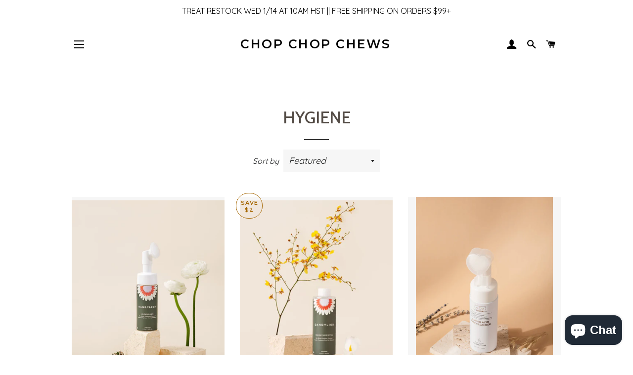

--- FILE ---
content_type: application/x-javascript
request_url: https://cdn-app.sealsubscriptions.com/shopify/public/js/sealsubscriptions-main.js?shop=chop-chop-chews.myshopify.com&1764621134c
body_size: 27402
content:
if(void 0===window.sealsubsloaded||null===document.getElementById("seal-subs-loaded")){try{window.sealsubsloaded=!0;var sealElm542=document.createElement("div");sealElm542.id="seal-subs-loaded",sealElm542.style.cssText="display:none;",document.body.appendChild(sealElm542)}catch(e){console.error(e)}!function(){if("boolean"==typeof window.disableSealSubscriptionsApp&&!0===window.disableSealSubscriptionsApp)return console.log("Seal Subscriptions app was disabled by the window.disableSealSubscriptionsApp variable."),!0;var e={widget_ac_show_savings_badge:"true",one_time_option_on_top:"true",subscription_widget_design:"version_2"};!function(){var t=function(e){var r=function(e){if(this._els=1===arguments.length?e:[],this.is$=!0,this.getFirstEl=function(e){return void 0===e&&(e=!1),this._els instanceof Node?this._els:this._els instanceof NodeList&&typeof this._els.length>0||"object"==typeof this._els&&"number"==typeof this._els.length&&void 0!==this._els[0]?this._els[0]:e?null:document.createElement("DIV")},this._els instanceof Node)this[0]=this._els;else if(this._els instanceof Node==!1&&this._els.length>0)for(var t=0;t<this._els.length;t++)this[t]=this._els[t]};r.prototype.loopAndApply=function(e,t){if(e instanceof Node)t(e,0);else if(e.length>0)for(var r=0;r<e.length;r++)e[r]instanceof Node&&t(e[r],r)},r.prototype.parseHtml=function(e){return document.createRange().createContextualFragment(e)},r.prototype.on=function(e,t,r){2===arguments.length?(r=t,t="",this.loopAndApply(this._els,(function(t){t.addEventListener(e,(e=>{r.call(t,e)}))}))):this.loopAndApply(this._els,(function(o){o.addEventListener(e,(e=>{if(!e.target)return;const o=e.target.closest(t);o&&r.call(o,e)}))}))},r.prototype.after=function(e){var t=this.parseHtml(e);this.loopAndApply(this._els,(function(e){e.after(t)}))},r.prototype.append=function(e){var t=this.parseHtml(e);this.loopAndApply(this._els,(function(e){e.append(t)}))},r.prototype.before=function(e){var t=this.parseHtml(e);this.loopAndApply(this._els,(function(e){e.before(t)}))},r.prototype.prepend=function(e){var t=this.parseHtml(e);this.loopAndApply(this._els,(function(e){e.prepend(t)}))},r.prototype.attr=function(e,t){if(void 0!==t)return this.loopAndApply(this._els,(function(r){r.setAttribute(e,t)})),this;var r=this.getFirstEl().getAttribute(e);return null===r&&(r=void 0),r},r.prototype.removeAttr=function(e){if("undefined"==typeof v)return this.getFirstEl().removeAttribute(e);this.loopAndApply(this._els,(function(t){t.removeAttribute(e)}))},r.prototype.html=function(e){return 1!==arguments.length?this.getFirstEl().innerHTML:(void 0!==e?this.loopAndApply(this._els,(function(t){t.innerHTML=e})):this.getFirstEl().innerHTML=e,this)},r.prototype.text=function(e){var t=this.getFirstEl();if(1!==arguments.length)return t.textContent;void 0===e&&(e=""),t.textContent=e},r.prototype._findElements=function(e,t,o){void 0===t&&(t=document);var i=[];if(-1!==e.indexOf(":visible")){var n=e.split(":visible"),a=this._findElements(n[0],t);for(let e=0;e<a.length;e++){var c=new r(a[e]);if(c.visible())if(""===n[1])i.push(a[e]);else{var s=c.find(n[1]);if(s._els instanceof NodeList)for(var d=0;d<s._els.length;d++)i.push(s._els[d])}}}else if(-1!==e.indexOf(":first"))if(-1!==e.indexOf(","))for(var p=e.split(","),l=0;l<p.length;l++){if((a=this._findElements(p[l].trim(),t)).length>0)for(d=0;d<a.length;d++)i.push(a[d])}else{n=e.split(":first");(a=this._findElements(n[0],t)).length>0&&i.push(a[0])}else i=t.querySelectorAll(e);return i},r.prototype.find=function(e){var t=this.getFirstEl(),o=[];return null!==t&&"function"==typeof t.querySelectorAll&&(o=this._findElements(e,t,!0)),new r(o)},r.prototype.closest=function(e){var t=[],o=this.getFirstEl().closest(e);return null!==o&&o instanceof Node&&t.push(o),t.length>=1&&null!==t[0]?new r(t):new r},r.prototype.first=function(){var e=this.getFirstEl(!0);return null===e?new r:new r(e)},r.prototype.filter=function(e){var t=[];if(":selected"===e)for(let e=0;e<this._els.length;e++)this._els[e].selected&&t.push(this._els[e]);else t=[this.getFirstEl().filter(e)];return new r(t)},r.prototype.parent=function(){if(this._els.length>0&&this._els[0]instanceof Node){if((e=this._els[0].parentNode)instanceof Node)return new r(e)}else if(this._els instanceof Node){var e;if((e=this._els.parentNode)instanceof Node)return new r(e)}return new r},r.prototype.children=function(e){var t=[],o=this.getFirstEl().children;if("string"==typeof e&&e.length>0)for(var i=0;i<o.length;i++)o[i].matches(e)&&t.push(o[i]);else t=o;return new r(t)},r.prototype.removeClass=function(e){this.loopAndApply(this._els,(function(t){t.classList.remove(e)}))},r.prototype.addClass=function(e){this.loopAndApply(this._els,(function(t){t.classList.add(e)}))},r.prototype.toggleClass=function(e){this.loopAndApply(this._els,(function(t){t.classList.toggle(e)}))},r.prototype.hasClass=function(e){return this.getFirstEl().classList.contains(e)},r.prototype.val=function(e){var t=this.getFirstEl();if(1===arguments.length)return void 0===e&&(e=""),t.value=e,new r(t);if(!t.options)return t.value;if(t.multiple)return t.options.filter((e=>e.selected&&!1===e.disabled)).map((e=>e.value));var o=t.options.selectedIndex;if(void 0!==t.options[o]&&!0!==t.options[o].disabled)return t.options[o].value;for(let e=0;e<t.options.length;e++)if(!0!==t.options[e].disabled)return t.options[e].value;return null},r.prototype.valueWithDisabled=function(e){var t=this.getFirstEl();if(1===arguments.length)return void 0===e&&(e=""),t.value=e,new r(t);if(!t.options)return t.value;if(t.multiple)return t.options.filter((e=>e.selected&&!1===e.disabled)).map((e=>e.value));var o=t.options.selectedIndex;if(void 0!==t.options[o])return t.options[o].value;for(let e=0;e<t.options.length;e++)if(!0!==t.options[e].disabled)return t.options[e].value;return null},r.prototype.prop=function(e,t){if(2===arguments.length)return void 0===t&&(t=""),this.loopAndApply(this._els,(function(r){r[e]=t})),this;var r=this.getFirstEl();return r[e]},r.prototype.change=function(e){return 1===arguments.length?this.loopAndApply(this._els,(function(r){t(r).on("change",e)})):this.loopAndApply(this._els,(function(e){var t=new Event("change",{bubbles:!0});e.dispatchEvent(t)})),this},r.prototype.click=function(e){return 1===arguments.length?this.loopAndApply(this._els,(function(r){t(r).on("click",e)})):this.loopAndApply(this._els,(function(e){e.click()})),this},r.prototype.trigger=function(){let e=null;2===arguments.length&&void 0!==arguments[1]&&void 0!==arguments[1].target?e=new CustomEvent(arguments[0],{detail:arguments[1]}):(1===arguments.length||2===arguments.length&&void 0===arguments[1])&&(e=new CustomEvent(arguments[0])),null!==e&&this.loopAndApply(this._els,(function(t){t.dispatchEvent(e)}))},r.prototype.serialize=function(){var e=this.getFirstEl();return e.length>0?new URLSearchParams(new FormData(e)).toString():""},r.prototype.each=function(e){this.loopAndApply(this._els,(function(t,r){e(r,t)}))},r.prototype.remove=function(){this.loopAndApply(this._els,(function(e,t){e.remove()}))},r.prototype.is=function(e){var t=e.getFirstEl(),r=!1;return this.loopAndApply(this._els,(function(e,o){e===t&&(r=!0)})),r},r.prototype.visible=function(){var e=this.getFirstEl(),t=e.offsetWidth,r=e.offsetHeight;return t>0&&r>0},r.prototype.partiallyVisible=function(){var e=this.getFirstEl(),t=e.offsetWidth,r=e.offsetHeight;return t>0||r>0},r.prototype.show=function(){this.loopAndApply(this._els,(function(e,t){e.style.display=""}))},r.prototype.hide=function(){this.loopAndApply(this._els,(function(e,t){e.style.display="none"}))},r.prototype.ready=function(e){"loading"!==document.readyState?e():document.addEventListener("DOMContentLoaded",e)},Object.defineProperty(r.prototype,"length",{get:function(){return this._els instanceof Node?1:this._els instanceof Node==!1&&this._els.length>0?this._els.length:0}}),Object.defineProperty(r.prototype,"get",{get:function(){return this._els}});var o=[];if(1===arguments.length){if("string"==typeof e&&e.length>0){var i=new r;o=i._findElements(e,document)}e instanceof Node||e instanceof NodeList?o=e:"object"==typeof e&&void 0!==e.is$&&e.is$&&(o=e._els)}else o=[document.createElement("DIV")];return new r(o)};t.param=function e(t,r){var o=[],i=function(e){return encodeURIComponent(e).replace(/%20/g,"+")};for(var n in t)if(t.hasOwnProperty(n)){var a=r?r+"["+n+"]":n,c=t[n];"object"==typeof c?o.push(e(c,a)):o.push(i(a)+"="+i(c))}return o.join("&")},window.$_=t;var r=t,o=[];function i(e,t,r){void 0!==o[e]&&clearTimeout(o[e]),o[e]=setTimeout(t,r)}var n,a={cart:{get:function(){return fetch(n.getRootUrl()+"cart.js",{method:"GET",cache:"no-cache",credentials:"same-origin",headers:{"Content-Type":"application/json"}})}},nav:n={getRootUrl:function(e){void 0===e&&(e=!1);var t="";e&&(t=this.getUrlLocale());var r=window.location.origin?window.location.origin+"/":window.location.protocol+"//"+window.location.host+"/";return t.length>0&&(r+=t+"/"),r},isHomePage:function(){return"/"===window.location.pathname},isProductPage:function(){return!!/\/products\/([^\?\/\n]+)/.test(window.location.href)},isCartPage:function(){return!!/\/cart\/?/.test(window.location.href)},isLoginPage:function(){return!!/\/account\/login\/?/.test(window.location.href)},isAccountMenuPage:function(){return!(!/\/account\/?$/.test(window.location.pathname)&&!/\/account\/.*$/.test(window.location.pathname))},getProductHandle:function(e){if(void 0===e&&(e=(e=window.location.href).replace("/products/products","/products")),/\/products\/([^\?\/\n]+)/.test(e)){var t=e.match(/\/products\/([^\?\/\n]+)/);if(void 0!==t[1])try{return decodeURIComponent(t[1]).replace("#","")}catch(e){return t[1].replace("#","")}}return!1},getAppApiEndpoint:function(){return"https://app.sealsubscriptions.com/shopify/public/api/"},getInvoiceEndpoint:function(){return this.getAppApiEndpoint()+"cdo.php?shop=chop-chop-chews.myshopify.com"},getSellingPlanId:function(){var e=this.getQueryParams(window.location.search);return void 0!==e.selling_plan?e.selling_plan:""},getQueryParams:function(e){e=e.split("+").join(" ");for(var t,r={},o=/[?&]?([^=]+)=([^&]*)/g;t=o.exec(e);)r[decodeURIComponent(t[1])]=decodeURIComponent(t[2]);return r},getLocale:function(){return"undefined"!=typeof Shopify&&"string"==typeof Shopify.locale?Shopify.locale:""},getUrlLocale:function(){var e=this.getRootUrl(),t=this.getLocale();return void 0!==window.Shopify&&void 0!==Shopify.routes&&"string"==typeof Shopify.routes.root&&(t=Shopify.routes.root.replace(/\//g,"")),""!==t&&0===(window.location.href+"/").indexOf(e+t+"/")?t:""}},string:{getRandomString:function(e){for(var t="abcdefghijklmnopqrstuvwxyz0123456789",r=t.length,o=[],i=0;i<e;i++)o.push(t.charAt(Math.floor(Math.random()*r)));return o.join("")}},money:{currencySymbols:{USD:"$",CAD:"$",AUD:"$",NZD:"$",EUR:"€",CRC:"₡",GBP:"£",ILS:"₪",INR:"₹",JPY:"¥",KRW:"₩",NGN:"₦",PHP:"₱",PLN:"zł",PYG:"₲",THB:"฿",UAH:"₴",VND:"₫"},formatPrice:function(e,r){if("undefined"!=typeof Shopify&&Shopify.hasOwnProperty("currency")&&Shopify.currency.hasOwnProperty("rate")){var o=Shopify.currency.active,i=Shopify.currency.rate,n="{{amount}}"+o,a="";if(-1!==a.indexOf("{{iso_currency}}")&&(a=a.replace("{{iso_currency}}",o)),-1!==a.indexOf("{{currency_symbol}}"))if("string"==typeof this.currencySymbols[o]){var c=this.currencySymbols[o];a=a.replace("{{currency_symbol}}",c)}else a=a.replace("{{currency_symbol}}","");void 0===r&&(r=!1),r&&"1.0"!==i&&(e=this.convertMoney(e,i,o));var s=t("body").attr("data-money-format");if(""!==a)n=a;else if("undefined"!=typeof Shopify&&void 0!==Shopify.currency_settings&&void 0!==Shopify.currency_settings.money_format)n=Shopify.currency_settings.money_format;else if(void 0!==window.money_format)n=window.money_format;else if(void 0!==window.Theme&&void 0!==window.Theme.moneyFormat)n=window.Theme.moneyFormat;else if(void 0!==window.theme&&void 0!==window.theme.moneyFormat)n=window.theme.moneyFormat;else if(void 0!==window.theme&&"string"==typeof window.theme.money_format)n=window.theme.money_format;else if(void 0!==window.theme&&void 0!==window.theme.settings&&void 0!==window.theme.settings.moneyFormat)n=theme.settings.moneyFormat;else if(void 0!==window.theme&&void 0!==window.theme.strings&&"string"==typeof window.theme.strings.moneyFormat)n=window.theme.strings.moneyFormat;else if(void 0!==window.Currency&&void 0!==window.Currency.money_format&&"string"==typeof window.Currency.money_format[o])n=window.Currency.money_format[o];else if(void 0!==window.Currency&&"string"==typeof window.Currency.money_format)n=window.Currency.money_format;else if(void 0!==s&&"string"==typeof s&&""!==s)n=s;else if("string"==typeof wsgMoneyFormat)n=wsgMoneyFormat;else{if("string"!=typeof price_format)return(e/=100).toLocaleString(void 0,{style:"currency",currency:o||this.getDefaultCurrency()});n=price_format}return this.formatMoney(e,n,o||this.getDefaultCurrency())}return""},formatMoney:function(e,t,r,o){void 0===o&&(o="up");try{"string"==typeof e&&(e=e.replace(".",""));var i="",n=/\{\{\s*(\w+)\s*\}\}/,a=t;function c(e,t){return void 0===e?t:e}function s(e,t,r,o,i){if(t=c(t,2),r=c(r,","),o=c(o,"."),i=c(i,"up"),isNaN(e)||null==e)return 0;var n=e;e=(e/100).toFixed(t),"down"===i&&n/100-e==-.5&&(e=(e-=1).toString());var a=e.split(".");return a[0].replace(/(\d)(?=(\d\d\d)+(?!\d))/g,"$1"+r)+(a[1]?o+a[1]:"")}switch(a.match(n)[1]){case"amount":i=s(e,2);break;case"amount_no_decimals":i=s(e,0,",",".",o);break;case"amount_with_comma_separator":i=s(e,2,".",",");break;case"amount_with_decimal_separator":i=s(e,2,",",".");break;case"amount_no_decimals_with_comma_separator":i=s(e,0,".",",",o);break;case"amount_no_decimals_with_space_separator":i=s(e,0," ",",",o);break;case"amount_with_apostrophe_separator":i=s(e,2,"'",".")}return a.replace(n,i)}catch(d){return console.log(d.message),price=e/100,price.toLocaleString(void 0,{style:"currency",currency:r})}},convertIfNeeded:function(e,t){if(void 0===t&&(t=!0),"undefined"!=typeof Shopify&&Shopify.hasOwnProperty("currency")&&Shopify.currency.hasOwnProperty("rate")){var r=Shopify.currency.active,o=Shopify.currency.rate;"1.0"!==o&&1!==o&&(e=this.convertMoney(e,o,r,t))}return e},convertMoney:function(e,t,r,o){return e<=0?0:(e*=t,o&&(-1!==["USD","CAD","AUD","NZD","SGD","HKD","GBP"].indexOf(r)?e=Math.ceil(e):-1!==["JPY"].indexOf(r)?e=100*Math.ceil(e/100):-1!==["EUR"].indexOf(r)&&(e=Math.ceil(e)-.05)),e)},roundMoney:function(e){if(e<=0)return 0;if("undefined"!=typeof Shopify&&Shopify.hasOwnProperty("currency")&&Shopify.currency.hasOwnProperty("active")){var t=Shopify.currency.active;-1!==["USD","CAD","AUD","NZD","SGD","HKD","GBP"].indexOf(t)?e=Math.ceil(e):-1!==["JPY"].indexOf(t)?e=100*Math.ceil(e/100):-1!==["EUR"].indexOf(t)&&(e=Math.ceil(e)-.05)}return e},wrapInSpan:function(e){return'<span class="money conversion-bear-money seal-money ht-money">'+e+"</span>"},convertViaIntegrations:function(e){if("undefined"!=typeof DoublyGlobalCurrency&&void 0!==DoublyGlobalCurrency.currentCurrency&&void 0!==DoublyGlobalCurrency.convertAll)try{DoublyGlobalCurrency.convertAll(DoublyGlobalCurrency.currentCurrency,".sls-price .money")}catch(e){}if("undefined"!=typeof geckoShopify&&"function"==typeof geckoShopify.Currency_convertAll&&"function"==typeof geckoShopify.StorageCurrency&&"undefined"!=typeof Shopify&&void 0!==Shopify.currency&&"string"==typeof Shopify.currency.active)try{null!==geckoShopify.StorageCurrency()&&geckoShopify.Currency_convertAll(Shopify.currency.active,geckoShopify.StorageCurrency())}catch(e){}if("string"==typeof window.money_default&&"undefined"!=typeof Currency&&"string"==typeof Currency.currentCurrency)try{Currency.convertAll(window.money_default,Currency.currentCurrency)}catch(e){console.log(e)}if(void 0!==window.conversionBearAutoCurrencyConverter&&void 0!==window.conversionBearAutoCurrencyConverter.convertPricesOnPage)try{window.conversionBearAutoCurrencyConverter.convertPricesOnPage()}catch(e){console.log(e)}if(void 0!==window.baCurr&&"function"==typeof window.baCurr.refreshConversion)try{window.baCurr.refreshConversion()}catch(e){console.log(e)}try{"function"==typeof mlvedaload&&"undefined"!=typeof ACSCurrency&&void 0!==ACSCurrency.moneyFormats&&mlvedaload()}catch(e){console.log(e)}void 0!==e&&e.hasClass("done")&&e.hasClass("money")&&null!==e.attr("ws-currency")&&null!==e.attr("ws-price")&&(e.removeClass("done"),e.removeAttr("ws-currency"),e.removeAttr("ws-price"))}},unitPriceEngine:{unitRelations:{l:{ml:.001,cl:.01,l:1,m3:1e3},g:{mg:.001,g:1,kg:1e3},m:{mm:.001,cm:.01,m:1},m2:{m2:1}},calculate:function(e,t){if(void 0===t.unit_price_measurement)return!1;var r=t.unit_price_measurement,o=r.quantity_unit,i=r.reference_unit,n=r.reference_value,a=0,c=-1,s=e/parseFloat(r.quantity_value),d="";for(var p in this.unitRelations)if(this.unitRelations.hasOwnProperty(p)&&void 0!==this.unitRelations[p][o]){d=p;break}if(""!==d){a=s/this.unitRelations[d][o];var l="";for(var p in this.unitRelations)if(this.unitRelations.hasOwnProperty(p)&&void 0!==this.unitRelations[p][i]){l=p;break}""!==l&&(c=this.unitRelations[p][i]*a*n)}return c>=0&&(referenceUnitString=i,n>1&&(referenceUnitString=n+referenceUnitString),{price_per_unit:c,unit:referenceUnitString})}}},c=function(){var e={sl:{widget_one_time_option_label:"Enkratno nakupovanje",widget_one_time_option_description:"",acwidget_purchase_options_label:"Možnosti nakupa",acwidget_each_label:"",acwidget_per_delivery_label:"na dostavo",acwidget_savings_label:"PRIHRANITE {{savings}}",acwidget_subscription_details_label:"Podrobnosti naročnine",acwidget_subscription_details_content:"<strong>Kako delujejo naročnine</strong>\r\n<br />\r\n<br />\r\nNaročnine lahko kadar koli spremenite ali prekličete. Ni obveznosti. Naročnine se samodejno obnavljajo.",acwidget_subscription_details_link_label:"Več o naročninah...",acwidget_subscription_details_link:"https://www.sealsubscriptions.com/articles/how-subscriptions-work",subscribenow_button_text:"Naročite se zdaj",widget_subscribe_and_deliver_text:"Naročite se in dostavite vsak",widget_show_details_label:"Oglejte si podrobnosti",widget_subscription_description:"Prejeli boste povezavo za plačilo in ne boste zaračunani samodejno.",cart_interval_text:"Interval naročnine",cart_discount_text:"Popust na naslednjem naročilu",intervals_day:"dan",intervals_days:"{{number}} dni",intervals_week:"teden",intervals_weeks:"{{number}} tednov",intervals_month:"mesec",intervals_months:"{{number}} mesecev",intervals_year:"leto",intervals_years:"{{number}} let",orderstatuswidget_title:"Naročnina",orderstatuswidget_description:"Naročnine lahko ogledate, uredite ali prekličete tako, da se prijavite v svoj račun ali preko neposredne povezave, ki jo prejmete v e-pošti.",orderstatuswidget_subscription_button:"Upravljajte svoje naročnine",orderstatusemailwidget_title:"Ponovno pošlji čarobno povezavo naročnine",orderstatusemailwidget_description:"Naročnine lahko ogledate, uredite ali prekličete tako, da se prijavite v svoj račun ali preko čarobne povezave, ki jo prejmete v e-pošti. Prav tako lahko ponovno pošljete e-pošto s čarobno povezavo do portala za stranke, kjer lahko ogledate in uredite svojo naročnino. E-pošta bo poslana nekaj minut po tem, ko kliknete gumb spodaj.",orderstatusemailwidget_resend_email_button_text:"Ponovno pošlji e-pošto s čarobno povezavo",orderstatusemailwidget_resend_email_button_success_text:"E-pošta bo poslana v nekaj minutah!",orderstatusemailwidget_resend_email_button_error_text:"Nekaj je šlo narobe",customraccountlogin_need_help_accessing_subscriptions_text:"Potrebujete pomoč pri dostopu do svojih naročnin?",customraccountlogin_click_here_text:"Kliknite tukaj",customeraccountmenu_link_to_subscriptions_text:"Naročnine"},de:{widget_one_time_option_label:"Einmaliger Kauf",widget_one_time_option_description:"",acwidget_purchase_options_label:"Kaufoptionen",acwidget_each_label:"",acwidget_per_delivery_label:"pro Lieferung",acwidget_savings_label:"SPARE {{savings}}",acwidget_subscription_details_label:"Abonnementdetails",acwidget_subscription_details_content:"<strong>So funktionieren Abonnements</strong>\r\n<br />\r\n<br />\r\nSie können Ihre Abonnements jederzeit ändern oder kündigen. Es gibt keine Verpflichtung. Abonnements werden automatisch verlängert.",acwidget_subscription_details_link_label:"Erfahren Sie mehr über Abonnements...",acwidget_subscription_details_link:"https://www.sealsubscriptions.com/articles/how-subscriptions-work",subscribenow_button_text:"Jetzt abonnieren",widget_subscribe_and_deliver_text:"Abonnieren und liefern alle",widget_show_details_label:"Details ansehen",widget_subscription_description:"Sie erhalten einen Zahlungslink und werden nicht automatisch belastet.",cart_interval_text:"Abonnementintervall",cart_discount_text:"Rabatt auf die nächste Bestellung",intervals_day:"Tag",intervals_days:"{{number}} Tage",intervals_week:"Woche",intervals_weeks:"{{number}} Wochen",intervals_month:"Monat",intervals_months:"{{number}} Monate",intervals_year:"Jahr",intervals_years:"{{number}} Jahre",orderstatuswidget_title:"Abonnement",orderstatuswidget_description:"Sie können Ihre Abonnements anzeigen, bearbeiten oder kündigen, indem Sie sich in Ihr Konto einloggen oder über den direkten Link, den Sie in der E-Mail erhalten, darauf zugreifen.",orderstatuswidget_subscription_button:"Verwalten Sie Ihre Abonnements",orderstatusemailwidget_title:"Magischen Abonnementlink erneut senden",orderstatusemailwidget_description:"Sie können Ihre Abonnements anzeigen, bearbeiten oder kündigen, indem Sie sich in Ihr Konto einloggen oder über den magischen Link, den Sie in der E-Mail erhalten, darauf zugreifen. Sie können sich auch eine E-Mail mit dem magischen Link zum Kundenportal senden, wo Sie Ihr Abonnement ansehen und bearbeiten können. Die E-Mail wird einige Minuten gesendet, nachdem Sie auf die Schaltfläche unten klicken.",orderstatusemailwidget_resend_email_button_text:"E-Mail mit dem magischen Link erneut senden",orderstatusemailwidget_resend_email_button_success_text:"E-Mail wird in wenigen Minuten gesendet!",orderstatusemailwidget_resend_email_button_error_text:"Etwas ist schief gelaufen",customraccountlogin_need_help_accessing_subscriptions_text:"Brauchen Sie Hilfe beim Zugriff auf Ihre Abonnements?",customraccountlogin_click_here_text:"Hier klicken",customeraccountmenu_link_to_subscriptions_text:"Abonnements"},da:{widget_one_time_option_label:"Engangskøb",widget_one_time_option_description:"",acwidget_purchase_options_label:"Købsmuligheder",acwidget_each_label:"",acwidget_per_delivery_label:"pr. levering",acwidget_savings_label:"SPAR {{savings}}",acwidget_subscription_details_label:"Abonnementsdetaljer",acwidget_subscription_details_content:"<strong>Sådan fungerer abonnementer</strong>\r\n<br />\r\n<br />\r\nDu kan ændre eller annullere dit abonnement når som helst. Der er ingen forpligtelser. Abonnementerne fornyes automatisk.",acwidget_subscription_details_link_label:"Læs mere om abonnementer...",acwidget_subscription_details_link:"https://www.sealsubscriptions.com/articles/how-subscriptions-work",subscribenow_button_text:"Abonner nu",widget_subscribe_and_deliver_text:"Abonner og få leveret hver",widget_show_details_label:"Se detaljer",widget_subscription_description:"Du vil modtage et betalingslink og blive ikke opkrævet automatisk.",cart_interval_text:"Abonnementsinterval",cart_discount_text:"Rabatt på næste ordre",intervals_day:"dag",intervals_days:"{{number}} dage",intervals_week:"uge",intervals_weeks:"{{number}} uger",intervals_month:"måned",intervals_months:"{{number}} måneder",intervals_year:"år",intervals_years:"{{number}} år",orderstatuswidget_title:"Abonnement",orderstatuswidget_description:"Du kan se, redigere eller annullere dine abonnementer ved at logge ind på din konto eller via det direkte link, du modtager i e-mailen.",orderstatuswidget_subscription_button:"Administrer dine abonnementer",orderstatusemailwidget_title:"Send magisk abonnementslink igen",orderstatusemailwidget_description:"Du kan se, redigere eller annullere dine abonnementer ved at logge ind på din konto eller via det magiske link, du modtager i e-mailen. Du kan også sende dig selv en e-mail med det magiske link til kundeportalen, hvor du kan se og redigere dit abonnement. E-mailen vil blive sendt et par minutter efter, at du klikker på knappen nedenfor.",orderstatusemailwidget_resend_email_button_text:"Send e-mail med det magiske link igen",orderstatusemailwidget_resend_email_button_success_text:"E-mail vil blive sendt om få minutter!",orderstatusemailwidget_resend_email_button_error_text:"Noget gik galt",customraccountlogin_need_help_accessing_subscriptions_text:"Har du brug for hjælp til at få adgang til dine abonnementer?",customraccountlogin_click_here_text:"Klik her",customeraccountmenu_link_to_subscriptions_text:"Abonnementer"},nl:{widget_one_time_option_label:"Eenmalige aankoop",widget_one_time_option_description:"",acwidget_purchase_options_label:"Aankoopopties",acwidget_each_label:"",acwidget_per_delivery_label:"per levering",acwidget_savings_label:"BESPAAR {{savings}}",acwidget_subscription_details_label:"Abonnementsdetails",acwidget_subscription_details_content:"<strong>Hoe abonnementen werken</strong>\r\n<br />\r\n<br />\r\nJe kunt je abonnementen op elk moment aanpassen of annuleren. Er zijn geen verplichtingen. Abonnementen worden automatisch verlengd.",acwidget_subscription_details_link_label:"Meer informatie over abonnementen...",acwidget_subscription_details_link:"https://www.sealsubscriptions.com/articles/how-subscriptions-work",subscribenow_button_text:"Abonneer nu",widget_subscribe_and_deliver_text:"Abonneer en lever elke",widget_show_details_label:"Bekijk details",widget_subscription_description:"Je ontvangt een betalingslink en wordt niet automatisch in rekening gebracht.",cart_interval_text:"Abonnementsinterval",cart_discount_text:"Korting op de volgende bestelling",intervals_day:"dag",intervals_days:"{{number}} dagen",intervals_week:"week",intervals_weeks:"{{number}} weken",intervals_month:"maand",intervals_months:"{{number}} maanden",intervals_year:"jaar",intervals_years:"{{number}} jaren",orderstatuswidget_title:"Abonnement",orderstatuswidget_description:"Je kunt je abonnementen bekijken, bewerken of annuleren door in te loggen op je account of via de directe link die je ontvangt in de e-mail.",orderstatuswidget_subscription_button:"Beheer je abonnementen",orderstatusemailwidget_title:"Stuur magische abonnementslink opnieuw",orderstatusemailwidget_description:"Je kunt je abonnementen bekijken, bewerken of annuleren door in te loggen op je account of via de magische link die je ontvangt in de e-mail. Je kunt ook jezelf een e-mail met de magische link naar het klantenportaal sturen waar je je abonnement kunt bekijken en bewerken. De e-mail wordt een paar minuten verzonden nadat je op de knop hieronder klikt.",orderstatusemailwidget_resend_email_button_text:"Stuur e-mail met de magische link opnieuw",orderstatusemailwidget_resend_email_button_success_text:"E-mail wordt over een paar minuten verzonden!",orderstatusemailwidget_resend_email_button_error_text:"Er is iets mis gegaan",customraccountlogin_need_help_accessing_subscriptions_text:"Heb je hulp nodig bij het openen van je abonnementen?",customraccountlogin_click_here_text:"Klik hier",customeraccountmenu_link_to_subscriptions_text:"Abonnementen"},fr:{widget_one_time_option_label:"Achat unique",widget_one_time_option_description:"",acwidget_purchase_options_label:"Options d'achat",acwidget_each_label:"",acwidget_per_delivery_label:"par livraison",acwidget_savings_label:"ÉCONOMISEZ {{savings}}",acwidget_subscription_details_label:"Détails de l'abonnement",acwidget_subscription_details_content:"<strong>Comment fonctionnent les abonnements</strong>\r\n<br />\r\n<br />\r\nVous pouvez modifier ou annuler vos abonnements à tout moment. Il n'y a aucune obligation. Les abonnements se renouvellent automatiquement.",acwidget_subscription_details_link_label:"En savoir plus sur les abonnements...",acwidget_subscription_details_link:"https://www.sealsubscriptions.com/articles/how-subscriptions-work",subscribenow_button_text:"Abonnez-vous maintenant",widget_subscribe_and_deliver_text:"Abonnez-vous et livrez chaque",widget_show_details_label:"Voir les détails",widget_subscription_description:"Vous recevrez un lien de paiement et vous ne serez pas facturé automatiquement.",cart_interval_text:"Intervalle d'abonnement",cart_discount_text:"Remise sur la prochaine commande",intervals_day:"jour",intervals_days:"{{number}} jours",intervals_week:"semaine",intervals_weeks:"{{number}} semaines",intervals_month:"mois",intervals_months:"{{number}} mois",intervals_year:"an",intervals_years:"{{number}} ans",orderstatuswidget_title:"Abonnement",orderstatuswidget_description:"Vous pouvez voir, modifier ou annuler vos abonnements en vous connectant à votre compte ou via le lien direct que vous recevez dans l'email.",orderstatuswidget_subscription_button:"Gérer vos abonnements",orderstatusemailwidget_title:"Renvoyer le lien d'abonnement magique",orderstatusemailwidget_description:"Vous pouvez voir, modifier ou annuler vos abonnements en vous connectant à votre compte ou via le lien magique que vous recevez dans l'email. Vous pouvez également vous renvoyer un email avec le lien magique vers le portail client où vous pouvez voir et modifier votre abonnement. L'email sera envoyé quelques minutes après avoir cliqué sur le bouton ci-dessous.",orderstatusemailwidget_resend_email_button_text:"Renvoyer l'email avec le lien magique",orderstatusemailwidget_resend_email_button_success_text:"L'email sera envoyé dans quelques minutes !",orderstatusemailwidget_resend_email_button_error_text:"Quelque chose a mal tourné",customraccountlogin_need_help_accessing_subscriptions_text:"Besoin d'aide pour accéder à vos abonnements ?",customraccountlogin_click_here_text:"Cliquez ici",customeraccountmenu_link_to_subscriptions_text:"Abonnements"},es:{widget_one_time_option_label:"Compra única",widget_one_time_option_description:"",acwidget_purchase_options_label:"Opciones de compra",acwidget_each_label:"",acwidget_per_delivery_label:"por entrega",acwidget_savings_label:"AHORRA {{savings}}",acwidget_subscription_details_label:"Detalles de la suscripción",acwidget_subscription_details_content:"<strong>Cómo funcionan las suscripciones</strong>\r\n<br />\r\n<br />\r\nPuedes modificar o cancelar tus suscripciones en cualquier momento. No hay obligación. Las suscripciones se renuevan automáticamente.",acwidget_subscription_details_link_label:"Aprende más sobre las suscripciones...",acwidget_subscription_details_link:"https://www.sealsubscriptions.com/articles/how-subscriptions-work",subscribenow_button_text:"Suscríbete ahora",widget_subscribe_and_deliver_text:"Suscríbete y entrega cada",widget_show_details_label:"Ver detalles",widget_subscription_description:"Recibirás un enlace de pago y no se te cobrará automáticamente.",cart_interval_text:"Intervalo de suscripción",cart_discount_text:"Descuento en el próximo pedido",intervals_day:"día",intervals_days:"{{number}} días",intervals_week:"semana",intervals_weeks:"{{number}} semanas",intervals_month:"mes",intervals_months:"{{number}} meses",intervals_year:"año",intervals_years:"{{number}} años",orderstatuswidget_title:"Suscripción",orderstatuswidget_description:"Puedes ver, editar o cancelar tus suscripciones iniciando sesión en tu cuenta o a través del enlace directo que recibes en el correo electrónico.",orderstatuswidget_subscription_button:"Gestiona tus suscripciones",orderstatusemailwidget_title:"Reenviar enlace mágico de suscripción",orderstatusemailwidget_description:"Puedes ver, editar o cancelar tus suscripciones iniciando sesión en tu cuenta o a través del enlace mágico que recibes en el correo electrónico. También puedes reenviarte un correo electrónico con el enlace mágico al portal del cliente donde puedes ver y editar tu suscripción. El correo electrónico será enviado unos minutos después de hacer clic en el botón de abajo.",orderstatusemailwidget_resend_email_button_text:"Reenviar correo electrónico con el enlace mágico",orderstatusemailwidget_resend_email_button_success_text:"¡El correo electrónico será enviado en unos minutos!",orderstatusemailwidget_resend_email_button_error_text:"Algo salió mal",customraccountlogin_need_help_accessing_subscriptions_text:"¿Necesitas ayuda para acceder a tus suscripciones?",customraccountlogin_click_here_text:"Haz clic aquí",customeraccountmenu_link_to_subscriptions_text:"Suscripciones"},"pt-PT":{widget_one_time_option_label:"Compra única",widget_one_time_option_description:"",acwidget_purchase_options_label:"Opções de compra",acwidget_each_label:"",acwidget_per_delivery_label:"por entrega",acwidget_savings_label:"ECONOMIZE {{savings}}",acwidget_subscription_details_label:"Detalhes da assinatura",acwidget_subscription_details_content:"<strong>Como funcionam as assinaturas</strong>\r\n<br />\r\n<br />\r\nVocê pode modificar ou cancelar suas assinaturas a qualquer momento. Não há obrigação. As assinaturas são renovadas automaticamente.",acwidget_subscription_details_link_label:"Saiba mais sobre assinaturas...",acwidget_subscription_details_link:"https://www.sealsubscriptions.com/articles/how-subscriptions-work",subscribenow_button_text:"Assine agora",widget_subscribe_and_deliver_text:"Assine e entregue a cada",widget_show_details_label:"Ver detalhes",widget_subscription_description:"Você receberá um link de pagamento e não será cobrado automaticamente.",cart_interval_text:"Intervalo de assinatura",cart_discount_text:"Desconto no próximo pedido",intervals_day:"dia",intervals_days:"{{number}} dias",intervals_week:"semana",intervals_weeks:"{{number}} semanas",intervals_month:"mês",intervals_months:"{{number}} meses",intervals_year:"ano",intervals_years:"{{number}} anos",orderstatuswidget_title:"Assinatura",orderstatuswidget_description:"Você pode ver, editar ou cancelar suas assinaturas fazendo login na sua conta ou através do link direto que você recebe por e-mail.",orderstatuswidget_subscription_button:"Gerenciar suas assinaturas",orderstatusemailwidget_title:"Reenviar link mágico da assinatura",orderstatusemailwidget_description:"Você pode ver, editar ou cancelar suas assinaturas fazendo login na sua conta ou através do link mágico que você recebe por e-mail. Você também pode reenviar um e-mail com o link mágico para o portal do cliente onde pode ver e editar sua assinatura. O e-mail será enviado alguns minutos após você clicar no botão abaixo.",orderstatusemailwidget_resend_email_button_text:"Reenviar e-mail com o link mágico",orderstatusemailwidget_resend_email_button_success_text:"E-mail será enviado em alguns minutos!",orderstatusemailwidget_resend_email_button_error_text:"Algo deu errado",customraccountlogin_need_help_accessing_subscriptions_text:"Precisa de ajuda para acessar suas assinaturas?",customraccountlogin_click_here_text:"Clique aqui",customeraccountmenu_link_to_subscriptions_text:"Assinaturas"},"zh-CN":{widget_one_time_option_label:"一次性购买",widget_one_time_option_description:"",acwidget_purchase_options_label:"购买选项",acwidget_each_label:"",acwidget_per_delivery_label:"每次配送",acwidget_savings_label:"节省 {{savings}}",acwidget_subscription_details_label:"订阅详情",acwidget_subscription_details_content:"<strong>订阅是如何工作的</strong><br /><br />您可以随时修改或取消您的订阅。没有义务。订阅会自动续订。",acwidget_subscription_details_link_label:"了解更多关于订阅的信息...",acwidget_subscription_details_link:"https://www.sealsubscriptions.com/articles/how-subscriptions-work",subscribenow_button_text:"立即订阅",widget_subscribe_and_deliver_text:"每个订阅并配送",widget_show_details_label:"查看详情",widget_subscription_description:"您将收到一个付款链接，且不会自动收费。",cart_interval_text:"订阅间隔",cart_discount_text:"下单折扣",intervals_day:"天",intervals_days:"{{number}} 天",intervals_week:"周",intervals_weeks:"{{number}} 周",intervals_month:"月",intervals_months:"{{number}} 个月",intervals_year:"年",intervals_years:"{{number}} 年",orderstatuswidget_title:"订阅",orderstatuswidget_description:"您可以通过登录到您的账户或通过电子邮件中收到的直接链接来查看、编辑或取消您的订阅。",orderstatuswidget_subscription_button:"管理您的订阅",orderstatusemailwidget_title:"重新发送魔法订阅链接",orderstatusemailwidget_description:"您可以通过登录到您的账户或通过电子邮件中收到的魔法链接来查看、编辑或取消您的订阅。您还可以将电子邮件发送给自己，包含魔法链接，以访问客户门户，在那里您可以查看和编辑您的订阅。电子邮件将在您点击下面的按钮后几分钟发送。",orderstatusemailwidget_resend_email_button_text:"重新发送电子邮件，包含魔法链接",orderstatusemailwidget_resend_email_button_success_text:"电子邮件将在几分钟内发送！",orderstatusemailwidget_resend_email_button_error_text:"出现了问题",customraccountlogin_need_help_accessing_subscriptions_text:"需要帮助访问您的订阅吗？",customraccountlogin_click_here_text:"点击这里",customeraccountmenu_link_to_subscriptions_text:"订阅"},it:{widget_one_time_option_label:"Acquisto una tantum",widget_one_time_option_description:"",acwidget_purchase_options_label:"Opzioni di acquisto",acwidget_each_label:"",acwidget_per_delivery_label:"per consegna",acwidget_savings_label:"RISPARMIA {{savings}}",acwidget_subscription_details_label:"Dettagli dell'abbonamento",acwidget_subscription_details_content:"<strong>Come funzionano gli abbonamenti</strong>\r\n<br />\r\n<br />\r\nPuoi modificare o annullare il tuo abbonamento in qualsiasi momento. Non c'è alcun obbligo. Gli abbonamenti vengono rinnovati automaticamente.",acwidget_subscription_details_link_label:"Scopri di più sugli abbonamenti...",acwidget_subscription_details_link:"https://www.sealsubscriptions.com/articles/how-subscriptions-work",subscribenow_button_text:"Iscriviti ora",widget_subscribe_and_deliver_text:"Iscriviti e ricevi ogni",widget_show_details_label:"Vedi dettagli",widget_subscription_description:"Riceverai un link di pagamento e non sarai addebitato automaticamente.",cart_interval_text:"Intervallo di abbonamento",cart_discount_text:"Sconto sul prossimo ordine",intervals_day:"giorno",intervals_days:"{{number}} giorni",intervals_week:"settimana",intervals_weeks:"{{number}} settimane",intervals_month:"mese",intervals_months:"{{number}} mesi",intervals_year:"anno",intervals_years:"{{number}} anni",orderstatuswidget_title:"Abbonamento",orderstatuswidget_description:"Puoi visualizzare, modificare o annullare i tuoi abbonamenti accedendo al tuo account o tramite il link diretto che ricevi nell'email.",orderstatuswidget_subscription_button:"Gestisci i tuoi abbonamenti",orderstatusemailwidget_title:"Invia nuovamente il link magico per l'abbonamento",orderstatusemailwidget_description:"Puoi visualizzare, modificare o annullare i tuoi abbonamenti accedendo al tuo account o tramite il link magico che ricevi nell'email. Puoi anche inviare nuovamente un'email a te stesso con il link magico per il portale clienti dove puoi visualizzare e modificare il tuo abbonamento. L'email sarà inviata alcuni minuti dopo aver cliccato sul pulsante qui sotto.",orderstatusemailwidget_resend_email_button_text:"Invia nuovamente l'email con il link magico",orderstatusemailwidget_resend_email_button_success_text:"Email sarà inviata tra pochi minuti!",orderstatusemailwidget_resend_email_button_error_text:"Qualcosa è andato storto",customraccountlogin_need_help_accessing_subscriptions_text:"Hai bisogno di aiuto per accedere ai tuoi abbonamenti?",customraccountlogin_click_here_text:"Clicca qui",customeraccountmenu_link_to_subscriptions_text:"Abbonamenti"},ja:{widget_one_time_option_label:"1回限りの購入",widget_one_time_option_description:"",acwidget_purchase_options_label:"購入オプション",acwidget_each_label:"",acwidget_per_delivery_label:"配達ごと",acwidget_savings_label:"節約 {{savings}}",acwidget_subscription_details_label:"サブスクリプションの詳細",acwidget_subscription_details_content:"<strong>サブスクリプションの仕組み</strong>\r\n<br />\r\n<br />\r\nいつでもサブスクリプションを変更またはキャンセルできます。義務はありません。サブスクリプションは自動的に更新されます。",acwidget_subscription_details_link_label:"サブスクリプションについての詳細...",acwidget_subscription_details_link:"https://www.sealsubscriptions.com/articles/how-subscriptions-work",subscribenow_button_text:"今すぐ登録",widget_subscribe_and_deliver_text:"毎回配達のために登録する",widget_show_details_label:"詳細を見る",widget_subscription_description:"お支払いリンクが送信され、自動的に請求されることはありません。",cart_interval_text:"サブスクリプション間隔",cart_discount_text:"次の注文に対する割引",intervals_day:"日",intervals_days:"{{number}} 日",intervals_week:"週",intervals_weeks:"{{number}} 週間",intervals_month:"月",intervals_months:"{{number}} ヶ月",intervals_year:"年",intervals_years:"{{number}} 年",orderstatuswidget_title:"サブスクリプション",orderstatuswidget_description:"アカウントにログインするか、メールで受け取った直接リンクを使用してサブスクリプションを表示、編集、またはキャンセルできます。",orderstatuswidget_subscription_button:"サブスクリプションを管理",orderstatusemailwidget_title:"マジックサブスクリプションリンクを再送信",orderstatusemailwidget_description:"アカウントにログインするか、メールで受け取ったマジックリンクを使用してサブスクリプションを表示、編集、またはキャンセルできます。また、マジックリンクを使用してサブスクリプションを表示および編集できるカスタマーポータルへのメールを再送信することもできます。ボタンをクリックしてから数分後にメールが送信されます。",orderstatusemailwidget_resend_email_button_text:"マジックリンクが含まれるメールを再送信",orderstatusemailwidget_resend_email_button_success_text:"数分以内にメールが送信されます！",orderstatusemailwidget_resend_email_button_error_text:"何かがうまくいきませんでした",customraccountlogin_need_help_accessing_subscriptions_text:"サブスクリプションへのアクセスに問題がありますか？",customraccountlogin_click_here_text:"ここをクリック",customeraccountmenu_link_to_subscriptions_text:"サブスクリプション"},sv:{widget_one_time_option_label:"Engångsköp",widget_one_time_option_description:"",acwidget_purchase_options_label:"Köpalternativ",acwidget_each_label:"",acwidget_per_delivery_label:"per leverans",acwidget_savings_label:"SPARA {{savings}}",acwidget_subscription_details_label:"Prenumerationsdetaljer",acwidget_subscription_details_content:"<strong>Så här fungerar prenumerationer</strong>\r\n<br />\r\n<br />\r\nDu kan ändra eller avboka dina prenumerationer när som helst. Det finns ingen skyldighet. Prenumerationer förnyas automatiskt.",acwidget_subscription_details_link_label:"Läs mer om prenumerationer...",acwidget_subscription_details_link:"https://www.sealsubscriptions.com/articles/how-subscriptions-work",subscribenow_button_text:"Prenumerera nu",widget_subscribe_and_deliver_text:"Prenumerera och leverera varje",widget_show_details_label:"Se detaljer",widget_subscription_description:"Du kommer att få en betalningslänk och blir inte debiterad automatiskt.",cart_interval_text:"Prenumerationsintervall",cart_discount_text:"Rabatt på nästa beställning",intervals_day:"dag",intervals_days:"{{number}} dagar",intervals_week:"vecka",intervals_weeks:"{{number}} veckor",intervals_month:"månad",intervals_months:"{{number}} månader",intervals_year:"år",intervals_years:"{{number}} år",orderstatuswidget_title:"Prenumeration",orderstatuswidget_description:"Du kan se, redigera eller avbryta dina prenumerationer genom att logga in på ditt konto eller genom den direkta länken du får i e-postmeddelandet.",orderstatuswidget_subscription_button:"Hantera dina prenumerationer",orderstatusemailwidget_title:"Skicka länken till prenumerationen igen",orderstatusemailwidget_description:"Du kan se, redigera eller avbryta dina prenumerationer genom att logga in på ditt konto eller genom den magiska länken du får i e-postmeddelandet. Du kan också skicka dig själv ett e-postmeddelande med den magiska länken till kundportalen där du kan se och redigera din prenumeration. E-postmeddelandet kommer att skickas några minuter efter att du klickar på knappen nedan.",orderstatusemailwidget_resend_email_button_text:"Skicka e-post med den magiska länken igen",orderstatusemailwidget_resend_email_button_success_text:"E-postmeddelande kommer att skickas om några minuter!",orderstatusemailwidget_resend_email_button_error_text:"Något gick fel",customraccountlogin_need_help_accessing_subscriptions_text:"Behöver du hjälp med att få tillgång till dina prenumerationer?",customraccountlogin_click_here_text:"Klicka här",customeraccountmenu_link_to_subscriptions_text:"Prenumerationer"},et:{widget_one_time_option_label:"Korduv ost",widget_one_time_option_description:"",acwidget_purchase_options_label:"Ostuvõimalused",acwidget_each_label:"",acwidget_per_delivery_label:"tarnimise kohta",acwidget_savings_label:"SÄÄSTA {{savings}}",acwidget_subscription_details_label:"Tellimuse üksikasjad",acwidget_subscription_details_content:"<strong>Kuidas tellimused toimivad</strong>\r\n\t\t<br />\r\n\t\t<br />\r\n\t\tSa saad oma tellimust igal ajal muuta või tühistada. Objektsioon puudub. Tellimused uuenevad automaatselt.",acwidget_subscription_details_link_label:"Lisateave tellimuste kohta...",acwidget_subscription_details_link:"https://www.sealsubscriptions.com/articles/how-subscriptions-work",subscribenow_button_text:"Telli nüüd",widget_subscribe_and_deliver_text:"Telli ja toimetatakse iga",widget_show_details_label:"Vaata üksikasju",widget_subscription_description:"Sa saad makselingi ja sind ei laadita automaatselt.",cart_interval_text:"Tellimuse intervall",cart_discount_text:"Järgmise tellimuse allahindlus",intervals_day:"päev",intervals_days:"{{number}} päeva",intervals_week:"nädal",intervals_weeks:"{{number}} nädalat",intervals_month:"kuu",intervals_months:"{{number}} kuud",intervals_year:"aasta",intervals_years:"{{number}} aastat",orderstatuswidget_title:"Tellimus",orderstatuswidget_description:"Tellimusi saate vaadata, muuta või tühistada, logides sisse oma kontole või kasutades otse linki, mille saate e‑posti.",orderstatuswidget_subscription_button:"Halda tellimusi",orderstatusemailwidget_title:"Saada uuesti tellimuse ime‑link",orderstatusemailwidget_description:"Tellimusi saate vaadata, muuta või tühistada, logides sisse oma kontole või kasutades ime‑linki, mille saate e‑posti. Võite saata endale selle lingiga e‑kirja uuesti. E‑post saadetakse mõne minuti jooksul pärast nuppu vajutamist.",orderstatusemailwidget_resend_email_button_text:"Saada e‑post ime‑lingiga",orderstatusemailwidget_resend_email_button_success_text:"E‑post saadetakse mõne minuti jooksul!",orderstatusemailwidget_resend_email_button_error_text:"Midagi läks valesti",customraccountlogin_need_help_accessing_subscriptions_text:"Kas vajate abi tellimustele juurdepääsuks?",customraccountlogin_click_here_text:"Klõpsake siia",customeraccountmenu_link_to_subscriptions_text:"Tellimused"},fi:{widget_one_time_option_label:"Kerran ostettuna",widget_one_time_option_description:"",acwidget_purchase_options_label:"Osto­vaihtoehdot",acwidget_each_label:"",acwidget_per_delivery_label:"toimitusta kohden",acwidget_savings_label:"SÄÄSTÄ {{savings}}",acwidget_subscription_details_label:"Tilauksen tiedot",acwidget_subscription_details_content:"<strong>Kuinka tilaukset toimivat</strong>\r\n\t\t<br />\r\n\t\t<br />\r\n\t\tVoit muuttaa tai peruuttaa tilauksesi koska tahansa. Sitoumusta ei ole. Tilaukset uusitaan automaattisesti.",acwidget_subscription_details_link_label:"Lisätietoja tilauksista...",acwidget_subscription_details_link:"https://www.sealsubscriptions.com/articles/how-subscriptions-work",subscribenow_button_text:"Tilaa nyt",widget_subscribe_and_deliver_text:"Tilaa ja toimitetaan joka",widget_show_details_label:"Näytä tiedot",widget_subscription_description:"Saat maksulinkin, eikä sinua veloiteta automaattisesti.",cart_interval_text:"Tilausväli",cart_discount_text:"Alennus seuraavasta tilauksesta",intervals_day:"päivä",intervals_days:"{{number}} päivää",intervals_week:"viikko",intervals_weeks:"{{number}} viikkoa",intervals_month:"kuukausi",intervals_months:"{{number}} kuukautta",intervals_year:"vuosi",intervals_years:"{{number}} vuotta",orderstatuswidget_title:"Tilauksesi",orderstatuswidget_description:"Voit tarkastella, muokata tai peruuttaa tilauksia kirjautumalla tiliisi tai käyttämällä suoraa linkkiä, jonka saat sähköpostissa.",orderstatuswidget_subscription_button:"Hallitse tilauksia",orderstatusemailwidget_title:"Lähetä tilauslinkki uudelleen",orderstatusemailwidget_description:"Voit tarkastella, muokata tai peruuttaa tilauksia kirjautumalla tiliisi tai käyttämällä sähköpostissa olevaa linkkiä. Voit myös pyytää linkin uudelleen lähetettäväksi sähköpostiin. Sähköposti lähetetään muutamassa minuutissa painikkeen klikkaamisen jälkeen.",orderstatusemailwidget_resend_email_button_text:"Lähetä sähköposti linkillä",orderstatusemailwidget_resend_email_button_success_text:"Sähköposti lähetetään muutamassa minuutissa!",orderstatusemailwidget_resend_email_button_error_text:"Jokin meni pieleen",customraccountlogin_need_help_accessing_subscriptions_text:"Tarvitsetko apua tilaustesi hallinnassa?",customraccountlogin_click_here_text:"Klikkaa tästä",customeraccountmenu_link_to_subscriptions_text:"Tilaukset"},el:{widget_one_time_option_label:"Μια φορά αγορά",widget_one_time_option_description:"",acwidget_purchase_options_label:"Επιλογές αγοράς",acwidget_each_label:"",acwidget_per_delivery_label:"ανά παράδοση",acwidget_savings_label:"ΕΞΟΙΚΟΝΟΜΗΣΤΕ {{savings}}",acwidget_subscription_details_label:"Λεπτομέρειες συνδρομής",acwidget_subscription_details_content:"<strong>Πώς λειτουργούν οι συνδρομές</strong>\r\n\t\t  <br />\r\n\t\t  <br />\r\n\t\t  Μπορείτε να τροποποιήσετε ή να ακυρώσετε τις συνδρομές σας οποιαδήποτε στιγμή. Δεν υπάρχει υποχρέωση. Οι συνδρομές ανανεώνονται αυτόματα.",acwidget_subscription_details_link_label:"Μάθε περισσότερα για τις συνδρομές...",acwidget_subscription_details_link:"https://www.sealsubscriptions.com/articles/how-subscriptions-work",subscribenow_button_text:"Εγγραφείτε τώρα",widget_subscribe_and_deliver_text:"Εγγραφείτε και παραδίδεται κάθε",widget_show_details_label:"Δείτε λεπτομέρειες",widget_subscription_description:"Θα λάβετε έναν σύνδεσμο πληρωμής και δεν θα χρεωθείτε αυτόματα.",cart_interval_text:"Διάστημα συνδρομής",cart_discount_text:"Έκπτωση στην επόμενη παραγγελία",intervals_day:"ημέρα",intervals_days:"{{number}} ημέρες",intervals_week:"εβδομάδα",intervals_weeks:"{{number}} εβδομάδες",intervals_month:"μήνας",intervals_months:"{{number}} μήνες",intervals_year:"έτος",intervals_years:"{{number}} έτη",orderstatuswidget_title:"Συνδρομή",orderstatuswidget_description:"Μπορείτε να δείτε, τροποποιήσετε ή ακυρώσετε τις συνδρομές σας συνδεόμενοι στον λογαριασμό σας ή μέσω του άμεσου συνδέσμου που λαμβάνετε στο email.",orderstatuswidget_subscription_button:"Διαχείριση συνδρομών",orderstatusemailwidget_title:"Αποστολή ξανά συνδέσμου συνδρομής",orderstatusemailwidget_description:"Μπορείτε να δείτε, τροποποιήσετε ή ακυρώσετε τη συνδρομή σας μέσω του συνδέσμου που λαμβάνετε στο email. Μπορείτε επίσης να ζητήσετε να σας σταλεί ξανά email με αυτόν το σύνδεσμο προς το portal πελάτη. Το email θα σταλεί λίγα λεπτά μετά το πάτημα του κουμπιού.",orderstatusemailwidget_resend_email_button_text:"Αποστολή email με σύνδεσμο",orderstatusemailwidget_resend_email_button_success_text:"Το email θα σταλεί σε λίγα λεπτά!",orderstatusemailwidget_resend_email_button_error_text:"Κάτι πήγε λάθος",customraccountlogin_need_help_accessing_subscriptions_text:"Χρειάζεστε βοήθεια για πρόσβαση στις συνδρομές σας;",customraccountlogin_click_here_text:"Κάντε κλικ εδώ",customeraccountmenu_link_to_subscriptions_text:"Συνδρομές"},"fr-CA":{widget_one_time_option_label:"Achat unique",widget_one_time_option_description:"",acwidget_purchase_options_label:"Options d'achat",acwidget_each_label:"",acwidget_per_delivery_label:"par livraison",acwidget_savings_label:"ÉCONOMISEZ {{savings}}",acwidget_subscription_details_label:"Détails de l'abonnement",acwidget_subscription_details_content:"<strong>Comment fonctionnent les abonnements</strong>\r\n<br />\r\n<br />\r\nVous pouvez modifier ou annuler vos abonnements à tout moment. Il n'y a aucune obligation. Les abonnements se renouvellent automatiquement.",acwidget_subscription_details_link_label:"En savoir plus sur les abonnements...",acwidget_subscription_details_link:"https://www.sealsubscriptions.com/articles/how-subscriptions-work",subscribenow_button_text:"Abonnez-vous maintenant",widget_subscribe_and_deliver_text:"Abonnez-vous et livrez chaque",widget_show_details_label:"Voir les détails",widget_subscription_description:"Vous recevrez un lien de paiement et vous ne serez pas facturé automatiquement.",cart_interval_text:"Intervalle d'abonnement",cart_discount_text:"Remise sur la prochaine commande",intervals_day:"jour",intervals_days:"{{number}} jours",intervals_week:"semaine",intervals_weeks:"{{number}} semaines",intervals_month:"mois",intervals_months:"{{number}} mois",intervals_year:"an",intervals_years:"{{number}} ans",orderstatuswidget_title:"Abonnement",orderstatuswidget_description:"Vous pouvez voir, modifier ou annuler vos abonnements en vous connectant à votre compte ou via le lien direct que vous recevez dans l'email.",orderstatuswidget_subscription_button:"Gérer vos abonnements",orderstatusemailwidget_title:"Renvoyer le lien d'abonnement magique",orderstatusemailwidget_description:"Vous pouvez voir, modifier ou annuler vos abonnements en vous connectant à votre compte ou via le lien magique que vous recevez dans l'email. Vous pouvez également vous renvoyer un email avec le lien magique vers le portail client où vous pouvez voir et modifier votre abonnement. L'email sera envoyé quelques minutes après avoir cliqué sur le bouton ci-dessous.",orderstatusemailwidget_resend_email_button_text:"Renvoyer l'email avec le lien magique",orderstatusemailwidget_resend_email_button_success_text:"L'email sera envoyé dans quelques minutes !",orderstatusemailwidget_resend_email_button_error_text:"Quelque chose a mal tourné",customraccountlogin_need_help_accessing_subscriptions_text:"Besoin d'aide pour accéder à vos abonnements ?",customraccountlogin_click_here_text:"Cliquez ici",customeraccountmenu_link_to_subscriptions_text:"Abonnements"},"pt-BR":{widget_one_time_option_label:"Compra única",widget_one_time_option_description:"",acwidget_purchase_options_label:"Opções de compra",acwidget_each_label:"",acwidget_per_delivery_label:"por entrega",acwidget_savings_label:"ECONOMIZE {{savings}}",acwidget_subscription_details_label:"Detalhes da assinatura",acwidget_subscription_details_content:"<strong>Como funcionam as assinaturas</strong>\r\n<br />\r\n<br />\r\nVocê pode modificar ou cancelar suas assinaturas a qualquer momento. Não há obrigação. As assinaturas são renovadas automaticamente.",acwidget_subscription_details_link_label:"Saiba mais sobre assinaturas...",acwidget_subscription_details_link:"https://www.sealsubscriptions.com/articles/how-subscriptions-work",subscribenow_button_text:"Assine agora",widget_subscribe_and_deliver_text:"Assine e entregue a cada",widget_show_details_label:"Ver detalhes",widget_subscription_description:"Você receberá um link de pagamento e não será cobrado automaticamente.",cart_interval_text:"Intervalo de assinatura",cart_discount_text:"Desconto no próximo pedido",intervals_day:"dia",intervals_days:"{{number}} dias",intervals_week:"semana",intervals_weeks:"{{number}} semanas",intervals_month:"mês",intervals_months:"{{number}} meses",intervals_year:"ano",intervals_years:"{{number}} anos",orderstatuswidget_title:"Assinatura",orderstatuswidget_description:"Você pode ver, editar ou cancelar suas assinaturas fazendo login na sua conta ou através do link direto que você recebe por e-mail.",orderstatuswidget_subscription_button:"Gerenciar suas assinaturas",orderstatusemailwidget_title:"Reenviar link mágico da assinatura",orderstatusemailwidget_description:"Você pode ver, editar ou cancelar suas assinaturas fazendo login na sua conta ou através do link mágico que você recebe por e-mail. Você também pode reenviar um e-mail com o link mágico para o portal do cliente onde pode ver e editar sua assinatura. O e-mail será enviado alguns minutos após você clicar no botão abaixo.",orderstatusemailwidget_resend_email_button_text:"Reenviar e-mail com o link mágico",orderstatusemailwidget_resend_email_button_success_text:"E-mail será enviado em alguns minutos!",orderstatusemailwidget_resend_email_button_error_text:"Algo deu errado",customraccountlogin_need_help_accessing_subscriptions_text:"Precisa de ajuda para acessar suas assinaturas?",customraccountlogin_click_here_text:"Clique aqui",customeraccountmenu_link_to_subscriptions_text:"Assinaturas"},dflt:{widget_one_time_option_label:"One-time purchase",widget_one_time_option_description:"",acwidget_purchase_options_label:"Purchase options",acwidget_each_label:"",acwidget_per_delivery_label:"per delivery",acwidget_savings_label:"SAVE {{savings}}",acwidget_subscription_details_label:"Subscription details",acwidget_subscription_details_content:"<strong>How subscriptions work</strong>\r\n<br />\r\n<br />\r\nYou can modify or cancel your subscriptions anytime. There is no obligation. Subscriptions are renewed automatically.",acwidget_subscription_details_link_label:"Learn more about subscriptions...",acwidget_subscription_details_link:"https://www.sealsubscriptions.com/articles/how-subscriptions-work",subscribenow_button_text:"Subscribe now",widget_subscribe_and_deliver_text:"Subscribe and deliver every",widget_show_details_label:"See details",widget_subscription_description:"You will receive a payment link and won't be charged automatically.",cart_interval_text:"Subscription interval",cart_discount_text:"Discount on next order",intervals_day:"day",intervals_days:"{{number}} days",intervals_week:"week",intervals_weeks:"{{number}} weeks",intervals_month:"month",intervals_months:"{{number}} months",intervals_year:"year",intervals_years:"{{number}} years",orderstatuswidget_title:"Subscription",orderstatuswidget_description:"You can view, edit or cancel your subscriptions by logging into your account or through the direct link you receive in the email.",orderstatuswidget_subscription_button:"Manage your subscriptions",orderstatusemailwidget_title:"Resend magic subscription link",orderstatusemailwidget_description:"You can view, edit or cancel your subscriptions by logging into your account or through the magic link you receive in the email. You can also resend yourself an email with the magic link to the customer portal where you can view and edit your subscription. The email will be sent a few minutes after you click on the button below.",orderstatusemailwidget_resend_email_button_text:"Resend email with the magic link",orderstatusemailwidget_resend_email_button_success_text:"Email will be sent in a few minutes!",orderstatusemailwidget_resend_email_button_error_text:"Something went wrong",customraccountlogin_need_help_accessing_subscriptions_text:"Need help accessing your subscriptions?",customraccountlogin_click_here_text:"Click here",customeraccountmenu_link_to_subscriptions_text:"Subscriptions"}};function t(){var e="dflt";if("undefined"!=typeof Weglot&&"function"==typeof Weglot.getCurrentLang)try{var t=Weglot.getCurrentLang();if(null!=t&&""!==t)return t}catch(e){}return"undefined"!=typeof Shopify&&void 0!==Shopify.locale&&(e=Shopify.locale),e}return{stripQuotes:function(e){return e.replace("'","").replace("'","")},getTranslations:function(){return e},getLocale:t,getTranslation:function(r,o){var i=r,n=t(),a=function(){var e=t();return-1!==e.indexOf("-")&&(e=e.substring(0,e.indexOf("-"))),e}(),c={};return void 0!==e[n]&&(c=e[n]),0===Object.keys(c).length&&void 0!==e[a]&&(c=e[a]),void 0!==c[r]?i=c[r]:void 0!==e.dflt[r]&&(i=e.dflt[r]),void 0!==o&&!0===o&&(i=this.stripQuotes(i)),i}}}(),s={getExtensionForm:function(e,r){if(void 0===r&&(r=!1),e.closest(".bundler-target-element").length>0)return null;if(void 0!==e.attr("data-seal-extension")){var o,i='product-form.product-form form, .product-form__buy-buttons form.shopify-product-form[action*="/cart/add"], form.product-single__form[action*="/cart/add"], form[action*="/cart/add"][id^="product_form_"], form.shopify-product-form[action*="/cart/add"][data-product-form]';if(i+=', [id^="AddToCartForm"] form[action*="/cart/add"]',i+=", form.product-buy-buttons--form",i+=', .product-form-container .product_form form.shopify-product-form[action*="/cart/add"]',i+=', form.product-buy-buttons--form[action*="/cart/add"]',i+=', form.ajax-product-form[action*="/cart/add"]',i+=', .buy-buttons-row form[action*="/cart/add"]',i+=', form.product-form--container[action*="/cart/add"], .main-product__block-buy_buttons product-form form[action*="/cart/add"]',i+=', .product-info__buy-buttons form[action*="/cart/add"][is="product-form"].shopify-product-form, form.product-form.product-form--single[action="/cart/add"]',i+=', form[id^="product-form-"][is="product-form"][action*="/cart/add"]',i+=', form[action*="/cart/add"].buy-buttons__form',i+=', preorder-button form[action*="/cart/add"]',i+=', form[action*="/cart/add"][data-type="add-to-cart-form"]:not([id^="product-infoupsellproduct_upsell_"])',e.closest(".product-detail__detail").length>0&&(o=e.closest(".product-detail__detail")).length>0&&(c=o.find(i)).length>0)for(var n=0;n<c.length;n++){var a=t(c[n]);if(a.find("button").length>0)return a}if((o=e.closest(".shopify-app-block").parent()).length>0){if(r)var c=o.find(i);else var c=o.find(i).first();if(c.length>0)return c}if((o=e.closest(".main-product__block").parent()).length>0&&(c=o.find(i).first()).length>0)return c;if((o=e.closest("[data-product-details], .product-single__box")).length>0&&(c=o.find(i).first()).length>0)return c;if(o=e.closest(".product__app"),e.length>0&&(o=o.parent()).length>0&&(c=o.find(i).first()).length>0)return c;if((o=e.closest(".product-page--featured-blocks")).length>0&&(o=o.parent()).length>0&&(c=o.find(i).first()).length>0)return c;if((o=e.closest('[class*="product-block--@app"]')).length>0&&(o=o.parent()).length>0&&(c=o.find(i).first()).length>0)return c;if((o=e.closest('[data-block-type="@app"]')).length>0&&(o=o.parent()).length>0&&(c=o.find(i).first()).length>0&&0===c.closest("product-recommendations").length)return c;if((o=e.closest(".product-form.theme-init")).length>0&&o.length>0&&(c=o.find(i).first()).length>0)return c;if((o=e.closest(".product-page--blocks")).length>0&&o.length>0&&(c=o.find(i).first()).length>0)return c;if((o=e.closest(".product__info-container")).length>0&&o.length>0&&(c=o.find(i).first()).length>0)return c;if((o=e.closest("article#product-description")).length>0&&o.length>0&&(c=o.find('form[action*="/cart/add"][id*="main"]').first()).length>0)return c;if((o=e.closest("div.product-form")).length>0&&o.length>0&&(c=o.find('.buy-buttons-row form.product-purchase-form[action*="/cart/add"]').first()).length>0)return c;if((o=e.closest(".main-product-info-container")).length>0&&(c=o.find('form[action*="/cart/add"]')).length>0)return c;if((o=e.closest('product-form[data-name="main-product-form"], .product__content, .t4s-product__info-container, .product-details, .main-product__hero, .product__info, .product-info, .productView-details, .product-detail__form, .product-grid__detail, .product-blocks, .product-content-container, .featured-product__info-container, .product-converter__blocks, .main-product__blocks, .product-detail__detail, .t4s-product__info-wrapper, .form__wrapper, .product__section-details, .product-single__details, .product__detail-content, [class="#product-meta"], .flex__item.product__right, .yv-main-product-detail, .product__section-content, [data-product-details], article.product__section-right, .site-box-content, .product-single__meta, .product-main-block__details, #main-product, .item-info, .product-text.grid-portable-2, .product__meta, .main-product__blocks-after-media, product-page .product-text.grid-offset-2, product-page .product-text, .wt-product__info, [data-instant-form-variant-id], .main--product-content-inner, .product-info-details, [class="#product-meta"], .product--add-to-cart-form, .f8pr, .pdp-content, .hdt-product-info__list, .main-product__blocks, .quick-buy-drawer__info, .main-product__blocks-before-media')).length>0&&(c=o.find('form[action*="/cart/add"]:not([id*="cross_sell"])')).length>0)return c}else{var s;if(1===(p=e.closest('[itemtype="http://schema.org/Offer"]')).length&&p.find("form + #new-form .sealsubs-target-element").length>0)return p.find("form").first();if(1===(p=e.closest(".product-form--root")).length&&p.find('form.product-form--container[action*="/cart/add"]').length>0)return p.find('form.product-form--container[action*="/cart/add"]').first();if(1===(p=e.closest('product-form[data-aid="main-product-form"], .form__width')).length){var d='form[action*="/cart/add"]';if(p.find(d).length>0)return r?p.find(d):p.find(d).first()}if(1===(s=e.closest(".collection__page-product")).length&&(d='form[action*="/cart/add"]',s.find(d).length>0))return r?s.find(d):s.find(d).first();if(1===(s=e.closest('.product__info-container, .single .details, .form__inner__wrapper, .product__section-right, .shogun-root .shg-row, #product-content, .product-details, .product-info, .productView-product, .product-detail__detail, .quickbuy-form, [data-product-grid-column-details], .product-display__content, .drawer__content, quick-buy-popover, .product-block-container, .featured-product__info-container, .product__sticky, .product-actions, .product-single__meta, .product-info-details, article[data-template*="__main-product"], .product-blocks, .homepage-sections--indiv-product-slider-variants')).length&&(d='form[action*="/cart/add"][data-type="add-to-cart-form"]',s.find(d).length>0))return r?s.find(d):s.find(d).first();if(1===s.length&&(d='form[action*="/cart/add"]',s.find(d).length>0))return r?s.find(d):s.find(d).first();try{var p,l=e.attr("data-parent"),u=e.attr("data-form");if(void 0!==l&&void 0!==u&&(p=e.closest(l)).find(u).length>0)return p.find(u).first()}catch(e){}}return null},getProductFormContainer:function(e){var t=e.closest(".product-single__box");return 1===t.length?t:null}},d={"#sealsubscriptions-default-widget-target-element":"prepend",'.buy-buttons-row form[action*="/cart/add"]':"prepend",'form[action*="/cart/add"].product-purchase-form':"prepend",'form[action*="/cart/add"].product-form.product-form--mini.product-form--not-quickbuy .half.column.product-details .product-section.border-bottom .option-selectors':"before",'form[action*="/cart/add"].product-form.product-form--mini.product-form--not-quickbuy .half.column.product-details .product-section.border-bottom .payment-and-quantity':"before",'form[action="/cart/add"] .gt_product-content .gt_product-button.gt_button-atc':"before",'form[action="/cart/add"] .product-form':"prepend",'.product-page-info form[action="/cart/add"][data-js-product-form] [data-js-footbar-product-limit]':"before",'form.lh-product-form[action="/cart/add"] .lh-content-summary .lh-price-block.price + div.clearfix':"after",'product-form form[action="/cart/add"] form[action*="/cart/add"]':"prepend",'[itemtype="http://schema.org/Offer"] form + #new-form #new-form-atc':"before",'form.product-form--wide[action="/cart/add"]':"prepend",'form.shopify-product-form[action="/cart/add"] .desc_blk .main-product-description-product':"before",'form[action="/cart/add"].ProductForm .ProductMeta':"after",'form[action="/cart/add"].ProductForm':"prepend",'form[action="/cart/add"] div.item-content div[data-icon="gpicon-product-quantity"]':"before",'form.pf-product-form[action="/cart/add"][id^="product_form_"] div[data-product-type="price"][data-pf-type="ProductText"]':"after",'form#AddToCartForm.form-vertical[action="/cart/add"].product-form .product-title':"after",'form.shopify-product-form[action="/cart/add"][data-productid][data-product-form][id^="product_form_"] .product-description .product-qty.selector-wrapper':"after",'form#AddToCartForm.product_form[action="/cart/add"] div.product-add':"before","#AddToCartForm-product-template #ProductSection-product-template .product-details":"prepend","form#addToCartForm .desc_blk .desc_blk_bot":"prepend","form#AddToCartForm .product-single__variants.original-select":"after",'form.product-form[action="/cart/add"] .product-form__payment-container':"before",'form.product-form[action="/cart/add"] .gt_container [data-name="Product Quantity"][attribute="productQuantity"]':"before",'product-form.product__form[id^="add-to-cart-template--"][data-ajax-cart] form[action*="/cart/add"]':"prepend",'form[action="/cart/add"] .tab-body .product-logistics':"before",'form[action="/cart/add"] .product-page-info__description':"after",'#product--page form[action="/cart/add"] .product__swatches':"after",'form[action="/cart/add"][data-section="template-product"] .single_product__quantity':"before",'#main-content .shopify-section #content .product__wrapper form[action="/cart/add"].product-details[data-product-form] .product-details__qty-price-container':"before",'form[action*="/cart/add"] .main-product__blocks .main-product__block-buy_buttons':"prepend",'form[action*="/cart/add"].beae-product-form--single .beae-product-single__add-to-cart':"prepend",'form[action*="/cart/add"][id^="product-form-buttons"].js-prod-form-submit':"prepend",'form[action*="/cart/add"][id^="product-form-template"]':"prepend",'form.product-details[action="/cart/add"] .product-details__options':"before",'form.os__form[action="/cart/add"]':"prepend",'form.product-details-form[action*="/cart/add"] .product-template__container .card-background .product-details .variant-group':"after",'form.product-details-form[action*="/cart/add"] .product-template__container .card-background .product-details':"prepend",'.product-blocks__block--buttons form[action="/cart/add"]':"prepend",'form[action*="/cart/add"] .out_of_stock_wrapper':"before",'form[action="/cart/add"] .swatches-wrapper':"after",'.product-information form[action="/cart/add"].shopify-product-form .product-add-to-cart-container':"prepend",'form[action="/cart/add"] ce-product-variant-picker':"after",'form[action="/cart/add"] .product-info-wrapper .product-page--submit-action':"before",'form[action*="/cart/add"]':"prepend",'form.product-form[action="/cart/add"]':"prepend",'product-form[class="#product-form"] form[action*="/cart/add"]':"prepend",'form[action*="/cart/add"]':"prepend",'.product__section-content__block--buttons form.product_form[action="/cart/add"][id*="__main"]':"prepend",'form#AddToCartForm.shopify-product-form[action="/cart/add"] div.product-variant-option':"after",'form[action="/cart/add"].product-single__form':"prepend",'.product__section--form form#AddToCartForm[action*="/cart/add"]':"prepend",'.product-converter__add-to-cart form[action*="/cart/add"][data-type="add-to-cart-form"]':"prepend",'form.shopify-product-form[action*="/cart/add"]':"prepend",'.product_section form[action="/cart/add"]':"prepend",'form[action="/cart/add"] #product-content .quantity':"before",'form[action="/cart/add"] .shop-product__description  .product-variant-option':"before",'form.AddToCartForm[action="/cart/add"] .item-content .module-wrap[data-icon="gpicon-product-swatches"]':"before",'form.formAddToCart[action="/cart/add"] div.proVariants':"before",'.product-description-product-template form[action="/cart/add"].shopify-product-form':"prepend",'form[action="/cart/add"] .selector-wrapper.product-form__item':"before",'form[action="/cart/add"].product-form':"prepend",'form[action="/cart/add"].product-single__form':"prepend",'form[action="/cart/add"][id^="AddToCartForm--"]':"prepend",'form#cart-form[action="/cart/add"]':"prepend",'form#form_buy[action="/cart/add"]':"prepend",'form.product-form[action$="/cart/add"]':"prepend",'form#AddToCartForm.product-content-inner[action="/cart/add"] .product-details-text .product-variant-option':"before",'form#AddToCartForm.product-content-inner[action="/cart/add"] .product-description':"before",'form.shopify-product-form[action="/cart/add.js"]':"prepend",'[itemtype="http://schema.org/Offer"] form[action="/cart/add"][data-productid]':"prepend",'#shopify-section-product-template form[action="/cart/add"]':"prepend",'[data-product-form] form.productForm[action="/cart/add"]':"prepend",'form#AddToCartForm[action*="/cart/add"] .product-options-bottom':"prepend",'form#AddToCartForm[action*="/cart/add"]':"prepend",'[data-pf-type="Section"] form.pf-product-form[action="/cart/add"][id^="product_form_"]':"prepend","form#add-to-cart-form":"prepend",'[itemtype="http://schema.org/Offer"] form[action*="/cart/add"].product-action.addProduct':"prepend",'form[action="/cart/add"].product-form:not(.cart-bar__form)':"prepend",'form[action="/cart/add"].product-form:not(.cart-bar__form):visible .product__submit.product__submit--spb':"before","#shopify-section-static-product form.product-form":"prepend","#AddToCartForm_id":"prepend",'form[data-cart-submit="data-cart-submit"][data-productid]':"prepend",'[data-section="product-template"] form.shopify-product-form':"prepend",'form[action="/cart/add"][data-productid]':"prepend","#shopify-section-product-sections__main-1 .product_form  .shopify-product-form":"prepend",'.product-page-main form[action="/cart/add"]':"prepend","form.lh-product-form":"prepend","#addToCartFormId1":"prepend",'form[action="/cart/add"][data-section="template-product"] .single_product__options':"before","#multivariants_setbox_body":"after",'div[class^="product-"] .product_section form[action="/cart/add"]':"prepend",'form.AddToCartForm[data-productid] .module-wrap[data-key="icon-list"]:first':"before",".shg-c form.shg-product-atc-btn-wrapper":"prepend",'form[action*="/cart/add"][data-type="add-to-cart-form"]':"prepend",'form.product-form .gt_flex .gt_button[attribute="addToCart"]':"before",'form#add-item-form[action*="/cart/add"]':"prepend",'#MULTIADD_CUSTOM form[action*="/cart/add"]':"prepend",".shg-c form.shg-product-atc-btn-wrapper:visible":"prepend",'.product-container form[action="/cart/add"].product-form .product-details .payment-and-quantity':"before",'#product--page form[action*="/cart/add"] .product__atc':"before","form#AddToCartForm":"prepend",".desktop__only form.shopify-product-form":"prepend",'form.product-form-product-template[action*="/cart/add"]':"prepend",'.product__info-wrapper form[action="/cart/add"][id*="__main"][id^="product-form-template"]':"prepend",".product-page--main-content form.product-buy-buttons--form":"prepend",'product-form form[action*="/cart/add"]':"prepend",'form[action*="/cart/add"][is="product-form"]':"prepend",'form[action*="/cart/add"] #appstle-subscription-widget-placeholder':"after",'[data-block-type="buy-buttons"] form[action*="/cart/add"]':"prepend",'.product__info form.product__form[action*="/cart/add"]':"prepend",'.np-product-details product-form form[action*="/cart/add"]':"prepend",'form.product__form-buttons.js-prod-form-submit[id^="product-form-buttons-template--"][id*="__main"]':"prepend",'.product-single [itemtype="http://schema.org/Offer"] form#AddToCartForm':"prepend","form#product-add-cart.shopify-product-form":"prepend",'.product__main .product-info form.product-form[action*="/cart/add"] .product-details':"prepend"},l={'.gf_column, .gf_row, [data-key="product"][id^="m-"]':{canShow:function(e,t){var r=!1;if("FORM"!==e.prop("tagName")){var o=e.closest("form");o.length>0&&(e=o)}return e.find('button[type="submit"], input[type="submit"], button#AddToCart, button.gf_add-to-cart, div[data-add-to-cart]').length>0&&(r=!0),r}},".pf-product-form":{canShow:function(e,t){var r=!1;if("FORM"!==e.prop("tagName")){var o=e.closest("form");o.length>0&&(e=o)}return(e.find('button[data-pf-type="ProductATC"]').length>0||e.find('button[data-pf-type="ProductATC2"]').length>0)&&(r=!0),r}},".ecom-product-form":{canShow:function(e,t){var r=!1;if("FORM"!==e.prop("tagName")){var o=e.closest("form");o.length>0&&(e=o)}return(e.find('button[type="submit"]').length>0||e.find(".shopify-payment-button").length>0||e.find(".ecom__element--button").length>0||e.find("button.ecom-product-single__buy_it_now_btn--checkout").length>0)&&(r=!0),r}},"product-form.product-form, div.product-form, div[data-product-blocks], [data-product-details], .product-info__wrapper, .product-page--featured-blocks, .product__information, .product-page--blocks, form#AddToCartForm, .product-single__box, .ecom-product-form":{canShow:function(e,t){var r=!0,o=[{hasExtension:function(t){var r=t.closest("product-form.product-form").closest(".product__info-container").find(".shopify-app-block [data-seal-extension]");return!r.is(e)&&r.length>0}},{hasExtension:function(t){var r=t.closest("product-form.product-form, div.product-form").closest("div").find(".shopify-app-block [data-seal-extension]");return!r.is(e)&&r.length>0}},{hasExtension:function(t){var r=t.closest("div[data-product-blocks]").find(".shopify-app-block [data-seal-extension]");return!r.is(e)&&r.length>0}},{hasExtension:function(t){var r=t.closest("[data-product-details]").find(".shopify-app-block [data-seal-extension]");return!r.is(e)&&r.length>0}},{hasExtension:function(t){var r=t.closest(".product-info__wrapper").find(".shopify-app-block [data-seal-extension]");return!r.is(e)&&r.length>0}},{hasExtension:function(t){var r=t.closest(".product-page--featured-blocks").find(".shopify-app-block [data-seal-extension]");return!r.is(e)&&r.length>0}},{hasExtension:function(t){var r=t.closest(".product__information").find(".shopify-app-block [data-seal-extension]");return!r.is(e)&&r.length>0}},{hasExtension:function(t){var r=t.closest(".product-page--blocks").find(".shopify-app-block [data-seal-extension]");return!r.is(e)&&r.length>0}},{hasExtension:function(t){var r=t.closest("form#AddToCartForm").find(".shopify-app-block [data-seal-extension]");return!r.is(e)&&r.length>0}},{hasExtension:function(t,r){var o=t.closest(r).find(".shopify-app-block [data-seal-extension]");return!o.is(e)&&o.length>0}},{hasExtension:function(t,r){var o=t.closest(r).find(".ecom-extension-product-seal-subscriptions .sealsubs-target-element");return!o.is(e)&&o.length>0}}];if(e.closest(t).length>0)for(var i=0;i<o.length;i++)"function"==typeof o[i].hasExtension&&!1===(r=!o[i].hasExtension(e,t))&&(i=o.length);return r}},".product__info-container":{canShow:function(e,t){var r=e.closest(t).find(".sealsubs-target-element");return!!(r.is(e)||r.closest(".bundler-target-element").length>0)||!(r.length>0)}},'[itemtype="http://schema.org/Offer"]':{canShow:function(e,t){var r=e.closest(t).find("form + #new-form .sealsubs-target-element");return!!r.is(e)||!(r.length>0)}},'.product-page--root .product-page--wrapper [itemtype="https://schema.org/Product"]':{canShow:function(e,t){var r=e.closest(t).find('.product-page--block[data-block-type="@app"] .shopify-app-block [data-seal-extension]');return!!r.is(e)||!(r.length>0)}},"[data-product-block-container] .mt3, article#product-description, .product-info":{canShow:function(e,t){var r=e.closest(t).find(".shopify-app-block [data-seal-extension]");return!!r.is(e)||!(r.length>0)}},"form .product-form.mfp-link":{canShow:function(e,t){var r=e.closest("form").children(".sealsubs-target-element");return!!r.is(e)||!(r.length>0)}},".product-form .price-descriptors":{canShow:function(e,t){var r=e.closest("form").children(".sealsubs-target-element"),o=e.closest("[data-seal-extension]").length>0,i=e.closest(".product-form ").find('form[action*="/cart/add"] button').length>0;return!(!o&&i&&!1===r.is(e))}},".product__section-details, .product__description, .product-block-container, .product-blocks, .product-form, .product-actions, .product-info, .product__section-content, .product-single__box, .product-details, .product__inner, .product-page--info, .t4s-product__info-container":{canShow:function(e,t){var r=e.closest(t).find(".sealsubs-target-element");return!!(r.is(e)||r.closest(".product__upsell-item").length>0)||!(r.length>0)}},".productView-details":{canShow:function(e,t){var r=e.closest(t).find(".sealsubs-target-element");return!!r.is(e)||!(r.length>0)}},"form.shopify-product-form":{canShow:function(e,t){var r=e.closest(t).find(".sealsubs-target-element");return!!r.is(e)||!(r.length>0)}},'.product__content, .product-page--left-column, .product-grid__detail, .product__info, .product-information .entry-summary, form.AddToCartForm, [itemtype="http://schema.org/Offer"], .product__section-right, #product-content, .product-content-container, product-page .product-text, .product-detail__detail, .product-single, .product-converter__blocks, .collection__page-product':{canShow:function(e,t){var r=e.closest(t).find(".sealsubs-target-element");return!!r.is(e)||!(r.length>0)}},'.product-information--inner, .main-product__blocks, [id^="ProductInfo-quickadd-template--"], .m-main-product--info, .product-details, .quickbuy-form, .product__right-column-sticky, [id^="ProductInfo-template--"], .pdp-content, .product .CRO, product-info[direction="column"], .product-detail__form, .product__detail-content, .flex__item.product__right, .yv-main-product-detail, [class="#product-meta"], .product__meta, [data-product-grid-column-details], .product-single-right-box, .item-info, .wt-product__info, .product-info-inner, .main-product__content-inner, .main-product__hero, .prd-block-info, .product-quick-add__form':{canShow:function(e,t){var r=e.closest(t).find(".sealsubs-target-element");return!!r.is(e)||!(r.length>0)}},".main-product__hero":{canShow:function(e,t){var r=e.closest(t).find(".sealsubs-target-element");return!!r.is(e)||!(r.length>0)}},'[id^="shopify-section-template--"][id*="__main"] .product-single__form':{canShow:function(e,t){return!(e.closest(t).find(".sticky-price-and-button").length>0)}},"#Block--upsell":{canShow:function(e,t){return!1}},".product-price":{canShow:function(e,t){return!1}}};if(void 0===u)var u={};var _,m={init:(_=function(){function o(e){try{var t;void 0!==(t=e.attr("data-currency"))&&!1!==t&&e.removeAttr("data-currency"),"undefined"!=typeof Shopify&&void 0!==Shopify.currency&&"string"==typeof Shopify.currency.active&&void 0!==(t=e.attr("data-currency-"+Shopify.currency.active.toLowerCase()))&&!1!==t&&e.removeAttr("data-currency-"+Shopify.currency.active.toLowerCase())}catch(e){console.log(e.message)}}function n(e){if("undefined"!=typeof Shopify&&void 0!==Shopify.currency&&void 0!==Shopify.currency.active){var t=Shopify.currency.active,r=a.money.currencySymbols,o=t;return"string"==typeof r[t]&&(o=r[t]),e=Math.round(e),'<span class="price__prefix">'+o+"</span>"+Math.floor(e/100)+'<sup class="price__suffix">.'+(e-100*Math.floor(e/100)).toString().padStart(2,"0")+"</sup>"}return""}return{init:function(){null===document.getElementById("seal-short-init-style")&&t("body").append('<style id="seal-short-init-style">.sealsubs-target-element[data-seal-ac], .sealsubs-target-element[data-seal-in], .sealsubs-subscribe-now {display:none;}</style>'),btoa(JSON.stringify(e));var s="seal-css-main";if(!document.getElementById(s)){var d=document.getElementsByTagName("head")[0],l=document.createElement("link");l.id=s,l.rel="stylesheet",l.type="text/css",l.href="https://cdn-app.sealsubscriptions.com/shopify/public/css/style.css?shop=chop-chop-chews.myshopify.com&"+window.sealsubscriptions_settings_updated,l.media="all",d.appendChild(l)}try{if(0===document.querySelectorAll("#seal-div-icon").length){var _=document.createElement("div");_.id="seal-div-icon",_.style.cssText="display:none;";var m=document.createElement("img");m.src="https://cdn-app.sealsubscriptions.com/shopify/public/img/app/dwn.svg?v2",m.style.cssText="width:10px;height:10px;",m.alt="Down icon",_.appendChild(m),document.body.appendChild(_)}}catch(e){console.error(e)}!function(){document.addEventListener("sealsubs:price_update",(function(e){var i=e.detail;if(void 0!==i.element){var c=t(i.element);if(c.closest(".bundler-target-element").length>0)return!0;if(c.closest(".product-upsell-holder").length>0)return!0;if(c.closest("product-recommendations").length>0)return!0;if(void 0!==i.price){var s=i.price,d=a.money.formatPrice(s),l=[{p:".product-single",s:".price:not(.price--on-sale) .price__regular .price-item--regular"},{p:".product-single",s:".price.price--on-sale .price__sale .price-item--sale"},{p:"",s:".product-single__prices .product__price:not(.product__price--compare)"},{p:"form",s:".product-pricing .product--price .price--main .money"},{p:"#zpproductselectorfull1-wrapper",s:"[data-zp-product-discount-price]"},{p:".product-single__meta",s:".product-single__header .product__price"},{p:".product_section",s:".modal_price .current_price"},{p:".product-area__details",s:".product-area__col--price .current-price.theme-money"},{p:"form.pf-product-form",s:'[data-product-type="price"][data-pf-type="ProductPrice"]'},{p:".product__meta",s:".product__price .fs-heading-4-base[data-price]"},{p:".product-details",s:"#product-price .money[data-product-price]"},{p:'form[action*="/cart/add"]',s:"#ProductPrice.product-single__price"},{p:'[itemtype="http://schema.org/Offer"]',s:"#ProductPrice"},{p:".shopify-section.product-section .product",s:".price:not(.price--on-sale) span.price-item--regular"},{p:"form.shopify-product-form",s:".product-price .price .money:not(.original)"},{p:"form.AddToCartForm .gf_column",s:".gf_product-prices .gf_product-price.money:visible"},{p:"form.AddToCartForm .item-content",s:".gf_product-prices .gf_product-price.money:visible"},{p:".product-shop-wrapper",s:".price-box #price .price"},{p:".product-info__wrapper",s:".product__price span[data-product-price]"},{p:"form.product-form--container",s:".product-form--price-wrapper .product-form--price"},{p:"#add-to-cart-form",s:".product-page--pricing--variant-price #price-field"},{p:"#section-product .site-box-content",s:".price-reviews .product-price"},{p:".product-main",s:".product--price .price--main[data-price]"},{p:".grid__item",s:".product__price [data-product-price]"},{p:".product-info",s:".product-title__wrapper .product-price .product-normal-price"},{p:".product-info-block",s:".price .special-price"},{p:".product-form--root",s:".product-form--price-container .product-form--price"},{p:"[data-product-blocks]",s:".product__price[data-product-price]"},{p:".Product__Wrapper .Container",s:".ProductMeta__PriceList .ProductMeta__Price.Price"},{p:".product__info-container",s:".price:not(.price--on-sale) .price__regular .price-item--regular price-money bdi",specialSeparatedDecimals:!0},{p:".product__info-container",s:".price:not(.price--on-sale) .price__container .price__regular .price-item.price-item--regular"},{p:".product__info-container",s:".price .price__container .price__sale .price-item.price-item--sale.price-item--last"},{p:".product__info",s:".price-list .price--highlight"},{p:".product__info-container",s:".price-item--sale.price-item--last"},{p:".product-page--main-content",s:".product-price--root .product-price--original"},{p:".formAddToCart",s:".proPrice #ProductPrice"},{p:".product-single__form",s:"button #ProductPrice"},{p:".shopify-product-form",s:"button .total-sticky-price"},{p:".product_section",s:".product__price .current-price"},{p:".product-page--blocks",s:".product-form--price"},{p:"#AddToCartForm",s:"button [data-product-price]"},{p:".product__info",s:".price-list .price.price--large:not(.price--compare)"},{p:'form[action*="/cart/add"]',s:".text-color-regular-price"},{p:".product-details-wrapper",s:"#AddToCartForm #ProductPrice"},{p:".product-wrap",s:".product-price__final"},{p:"",s:".product-detail__price [data-product-price][data-product-detail-price] span.theme-money"},{p:".product-single__meta",s:".price-item.price-item--regular"},{p:".tt-product-single-info",s:".tt-price span.new-price"},{p:".tt-product-single-info",s:".tt-price span.sale-price"},{p:".tt-product-single-info",s:'.tt-price span[class=""]'},{p:".ProductForm",s:".ProductForm__AddToCart span.Button__SeparatorDot + span"},{p:".grid__item",s:".product__current-price"},{p:"form.product-form",s:".add-to-cart .product-actions .product-price .current-price"},{p:"article#product-description",s:"button.add-item [data-regular-price]"},{p:".product-details",s:"p.price-container__price"},{p:".sealsubs-target-element.sealsubs-full",s:".product-single__price"},{p:"form.cpts-form",s:".cpts-form-price-container .cpts-form-price"},{p:"form.product-form.product-form--single",s:".product-single__price-number"},{p:".sidebar-product-template",s:'#ProductPrice-product-template span[itemprop="price"]'},{p:".product-block-container",s:".text-scheme-text[data-product-price]"},{p:".product-block-container",s:'button.add-to-cart-btn [x-html="formatMoney(current_price)"]'},{p:".product-block-container",s:'button.add-to-cart-btn [x-html="formatMoney(current_price)"]'},{p:".product__details--product-page",s:".product-block--price .price-ui .price [data-currency-original]"},{p:".product-single__meta",s:'.product__price[id^="ProductPrice-"]'},{p:'form[action*="/cart/add"]',s:".single_product__price .product-price"},{p:".drawer__content",s:".product-item-meta__price-list-container [data-product-price-list]"},{p:".product__info-container",s:".price__regular .price-item.price-item--regular",forbiddenElements:"bdi"},{p:".product-grid__detail",s:".product-price .product-price__amount"},{p:".product-info-main",s:".regular-price #productPrice"},{p:".lh-content-summary",s:".lh-price-block .lh-price"},{p:"#AddToCartForm",s:"#product-price .price__regular .price-item--regular"},{p:"#add-item-form",s:".purchase #price-preview"},{p:".product-actions",s:".product-price--original"},{p:".wrap-product-info",s:'[class*="pr_price-template--"] [id^="ProductPrice-template--"]'},{p:".product-single__meta",s:"#ProductPrice-product-template"},{p:".shop-main",s:".shop-sale-price"},{p:"#shopify-section-pr_summary",s:"#price_ppr ins"},{p:"#shopify-section-pr_summary",s:"#price_ppr .price-only"},{p:".product-details",s:".product-price [data-product-price]"},{p:".pf-product-form",s:'[data-product-price="true"][data-product-type="price"]'},{p:".product__inner",s:".btn-state-ready [data-button-price]"},{p:".product__content",s:".product__price__wrap .product__price [data-product-price]"},{p:".product-half",s:".product-price #product-price"},{p:".pdp-form",s:"#productPrice"},{p:".pdp-form",s:".pdp-qty-price .price-wrap"},{p:".product-details",s:".price__current [data-price]"},{p:".shg-c",s:'[data-shg-product-target="product-price"]'},{p:".product__grid-right",s:".product-price .price"},{p:".product-info__block-list",s:".price-list--product sale-price > span.money"},{p:".product-card-wrapper",s:".price__sale .price-item.price-item--sale.price-item--last"},{p:"body",s:"#satcb_bar .satcb_price"},{p:".card__content",s:".card-information .price .price__container .price__regular"},{p:".product-info__block-list",s:"price-list sale-price"},{p:'form[id^="product_form_template--"]',s:".price-list .price"},{p:"form.ProductForm",s:".ProductForm__Price .ProductMeta__PriceList .ProductMeta__Price"},{p:".product-single__box",s:".product-single__price-number"},{p:"form.product-form",s:".product-price__prices #ProductPrice"},{p:".product-page--info",s:".product-price--wrapper .product-price--original"},{p:".product__section-right",s:"button.ajax-submit [data-regular-price]"},{p:".product-info__sticky",s:".price__default .price__current"},{p:"form.product-form",s:".product-form__info-content .price-list .price"},{p:"[data-zp-add-to-cart-form]",s:"[data-zp-product-discount-price]"},{p:".zpa-multi-product-buy-box",s:".ts-regular-1.tsl-2"},{p:".product-single-right",s:"#ProductPrice-section1-version2"},{p:".productView-product",s:".price__regular .price-item.price-item--regular"},{p:".product-details",s:"#price .current-price"},{p:".stick-panel-checkout",s:".product__price"},{p:".product__meta",s:'[data-product-price][itemprop="price"]'},{p:".product-single__box",s:".price .price__number"},{p:".t4s-product__info-container",s:".t4s-product-price ins"},{p:".t4s-product__info-container",s:".t4s-product-price",onlyIfNoChildNodes:!0},{p:".t4s-product-info__inner",s:".t4s-product-price"},{p:".pf-product-form",s:'[data-pf-type="ProductPrice2"] [data-product-type="price"][data-pf-type="ProductPrice2Item"]',allowMultiple:!0},{p:".product__info-container",s:".price-item--sale.price-item--last",allowMultiple:!0},{p:"form.product-page--form",s:"product-price-root .product-price--original",allowMultiple:!0},{p:"form.product-page-form",s:".data-product-price"},{p:".product-inner-info",s:"#ProductPrice"},{p:"quick-buy-popover",s:".price-list .price"},{p:".site-box-content",s:".product__price--original"},{p:".product-block-1",s:'[data-commerce-type="variation-price"]'},{p:"safe-sticky.product-info",s:"sale-price"},{p:"gp-product",s:'gp-product-price[gp-data*="regular"] .gp-price',allowMultiple:!1},{p:'div[label="Block"][type="component"]',s:"gp-product-price .gp-price",allowMultiple:!0},{p:".product--add-to-cart-form",s:"#ProductPrice"},{p:".hdt-product-info__list",s:".hdt-price .hdt-money"},{p:".hdt-product-info__list",s:".hdt-qty-price .hdt-money"},{p:"[data-instant-form-product-url]",s:'[data-instant-action-type="redirect-to-cart"] [data-instant-dynamic-content-source="PRICE"]'},{p:".product__info-container",s:".price .price__sale dd + dt + dd .price-item.price-item--sale price-money bdi",specialSeparatedDecimals:!0},{p:".product__info-container",s:".price.price--on-sale .price__sale .price__last .price-item--sale price-money bdi",specialSeparatedDecimals:!0},{p:"form.shopify-product-form",s:".add-to-cart__price #ButtonPrice-product"},{p:"#productInfo-product",s:"#ProductPrice-product"},{p:"safe-sticky.product-info",s:".rating-with-text price-list sale-price"},{p:".product__info",s:".product__price .price .price__regular"},{p:".form__wrapper",s:".product__price .product__price--regular"},{p:".frm_product_collection",s:".product-collection__price .price"},{p:".product-quick-add__form",s:".product__price"}];void 0!==u.ControllerPriceSelectors&&(l=u.ControllerPriceSelectors.modify(l));var _={"#shopify-section-pr_summary":["#price_ppr.price_range .money"]},m={form:[".product-pricing .badge--sale [data-price-money-saved]"],".product-single__meta":[".product__price-savings"],"#shopify-section-pr_summary":["#price_ppr > .txt_sale"],".product__info-container":[".price__badge-sale"],".t4s-product__info-container":[".t4s-badge-price"],".product-info":[".product-info__badge-list on-sale-badge"]};void 0!==u.ControllerSavingsElements&&(m=u.ControllerSavingsElements.modify(m));var f={".tt-product-single-info":{".tt-price .old-price":{hideClass:"hide"}},".grid__item":{".product__compare-price":{hideClass:"hide"}},"#ProductSection-product-template .product-single__description":{".product__price .price[data-price] .price__sale .price-item.price-item--regular":{showHideFunc:function(e,t){t?e.closest(".product__price .price[data-price]").addClass("price--on-sale"):e.closest(".product__price .price[data-price]").removeClass("price--on-sale")}}},".product__info-container":{".price__container .price__sale .price-item--regular":{showHideFunc:function(e,t){if(e.length>0)for(var o=0;o<e.length;o++){var i=r(e[o]),n=i.closest(".product__info-container .price");0===n.length&&(n=i.closest(".sticky-atc__price .price.price--show-badge")),n.length>0&&(t?n.addClass("price--on-sale"):n.removeClass("price--on-sale"))}},allowMultiple:!0}},".product-card-wrapper":{".price__sale .price-item.price-item--regular":{showHideFunc:function(e,t){t?e.closest(".product-card-wrapper .price__container").addClass("price--on-sale"):e.closest(".product-card-wrapper .price__container").removeClass("price--on-sale")}}},".product-single__meta":{".price.price--on-sale .price__regular .price-item--regular":{hideClass:"hide"}},"form.AddToCartForm .gf_column":{".gf_product-compare-price":{showHideFunc:function(e,t){t?e.show():e.hide()}}},".product-page--info":{".product-price--compare":{showHideFunc:function(e,t){t?e.attr("style","display:inline-block;"):e.attr("style","display:none;")}}},".site-box-content":{".product__price--compare":{hideClass:"hide"}},".shop-bottom":{".shop-compare-price .seal-compare-at-price":{hideClass:"hide"}},"[data-instant-form-product-url]":{'[data-instant-action-type="redirect-to-cart"] [data-instant-dynamic-content-source="COMPARE_AT"]':{showHideFunc:function(e,t){t?e.attr("style","display:inline-block;"):e.attr("style","display:none;")}}},".product__info-container":{".price.price--large .price__sale .price__compare .price-item--regular price-money":{showHideFunc:function(e,t){t?e.closest(".price.price--large").addClass("price--on-sale"):e.closest(".price.price--large").removeClass("price--on-sale")},specialSeparatedDecimals:!0}},"product-info.product__info-container":{".price__sale .price__compare-price .main-comapre-price":{showHideFunc:function(e,t){t?e.closest(".price.price--large.price--show-badge").addClass("price--on-sale"):e.closest(".price.price--large.price--show-badge").removeClass("price--on-sale")}}},".sticky-content-container":{".price__default .price__was":{showHideFunc:function(e,t){t||e.html("")}}},".sticky-content-container":{".price__default .price__was":{showHideFunc:function(e,t){t||e.html("")}}}};void 0!==u.ControllerCompareAtPriceElementsHide&&(f=u.ControllerCompareAtPriceElementsHide.modify(f));for(var g={".product__info-container":[{price_per_unit_with_unit:".unit-price .price-item"},{price_per_unit:".unit-price.caption .price-item.price-item--last > span:first-of-type",unit:".unit-price.caption .price-item.price-item--last > span:last-of-type"}],"form.ProductForm":[{price_per_unit:".UnitPriceMeasurement .UnitPriceMeasurement__Price",unit:".UnitPriceMeasurement .UnitPriceMeasurement__ReferenceUnit"}],".product-info__block-list":[{price_per_unit:".UnitPriceMeasurement .UnitPriceMeasurement__Price",unit:".UnitPriceMeasurement .UnitPriceMeasurement__ReferenceUnit"}],".product .product__info-wrapper .product__info-container":[{price_per_unit:".unit-price .price-item.price-item--last > span:first-of-type",unit:".unit-price .price-item.price-item--last > span:last-of-type"}],".product-single__meta":[{price_per_unit:".price-unit-price [data-unit-price]",unit:"price-unit-price [data-unit-price-base-unit]"}],".product__meta":[{price_per_unit:".price-item.price-item--last > span:first-of-type",unit:".price-item.price-item--last > span:last-of-type"}],"safe-sticky.product-info":[{price_per_unit_with_unit:"unit-price"}],".product__info-container":[{price_per_unit:"[data-unit-price] price-money bdi",unit:"[data-unit-base]",specialSeparatedDecimals:!0}],".product__info":[{price_per_unit:".unit-price-measurement .unit-price-measurement__price"}]},b={'form[action="/cart/add"]':["[data-button-price]"],"#AddToCartForm":["#AddToCart .btn-money"]},h={},v=a.nav.isProductPage(),w=0;w<l.length;w++){var y=l[w].s,k=l[w].p,x=null;if(""!==k)var S=(x=c.closest(k)).find(y);else v&&(S=t(y));if(1===S.length||S.length>1&&void 0!==l[w].allowMultiple){var A=!1;try{if(void 0!==l[w].onlyIfNoChildNodes&&!0===l[w].onlyIfNoChildNodes&&S[0].children.length>0){for(var C=!1,P=0;P<S[0].children.length;P++)!0!==S[0].children[P].classList.contains("seal-money")&&(C=!0);!0===C&&(A=!0)}}catch(e){console.log(e)}!1===A&&S.each((function(e,t){var i=r(t);if(!(i.closest(".complementary-products").length>0||i.closest("product-recommendations").length>0)){if(void 0!==l[w].forbiddenElements&&void 0!==i){var n=l[w].forbiddenElements;if(i.find(n).length>0)return}var c=a.money.wrapInSpan(d);if(void 0!==l[w].specialSeparatedDecimals&&!0===l[w].specialSeparatedDecimals&&"undefined"!=typeof Shopify&&void 0!==Shopify.currency&&void 0!==Shopify.currency.active){var p=Shopify.currency.active,u=a.money.currencySymbols,_=p;"string"==typeof u[p]&&(_=u[p]),c='<span class="price__prefix">'+_+"</span>"+Math.floor(s/100)+'<sup class="price__suffix">.'+(s-100*Math.floor(s/100)).toString().padStart(2,"0")+"</sup>"}i.html(c),o(i),a.money.convertViaIntegrations(i)}}))}}if(void 0!==i.amount&&null!==i.amount&&""!==i.amount){var E=i.amount;if(E>0)for(var q in b)if(b.hasOwnProperty(q)&&(x=c.closest(q)).length>0)for(p=0;p<b[q].length;p++)1===(B=x.find(b[q][p])).length&&B.html(a.money.wrapInSpan(a.money.formatPrice(E)))}if(void 0!==i.compareAtPrice&&null!==i.compareAtPrice&&""!==i.compareAtPrice){var F=i.compareAtPrice-s;if(F>0)for(var T in m)if(m.hasOwnProperty(T)&&(x=c.closest(T)).length>0)for(p=0;p<m[T].length;p++){var j="";if("object"==typeof m[T][p]){var O=m[T][p];if(j=O.selector,!0===O.createAutomatically){var M,D=O.template,z=O.appendTo;0===(M=x.find(j)).length&&x.find(z).append(D)}}else j=m[T][p];(M=x.find(j)).length>0&&M.each((function(e,t){var o=r(t),n=a.money.wrapInSpan(a.money.formatPrice(F)),c=o.text();if(/\d+/.test(c)){var s=(c=c.trim()).match(/^.*?\s/),d="";if(null!==s&&void 0!==s[0]&&(d=s[0]),-1===d.indexOf("%")&&(n=d+n),-1!==c.indexOf("%")){var p=o.html();p=p.trim();var l=F/i.compareAtPrice*100;n=(l=Math.round(l))+"%";var u=p.replace(/\s\d+%</g," "+n+"<");u===p&&(u=p.replace(/\d+%/g,n)),o.html(u)}else o.html(n)}}))}}if(void 0!==i.compareAtPrice&&null!==i.compareAtPrice&&""!==i.compareAtPrice&&i.compareAtPrice>0){var R=i.compareAtPrice<=i.price;if(i.compareAtPrice>0)for(var N in f)if(f.hasOwnProperty(N)&&(x=c.closest(N)).length>0)for(var L in f[N]){var I=x.find(L),V=f[N][L];if(1===I.length||I.length>0&&void 0!==V.allowMultiple&&!0===V.allowMultiple){var H=a.money.wrapInSpan(a.money.formatPrice(i.compareAtPrice));void 0!==V.specialSeparatedDecimals&&!0===V.specialSeparatedDecimals&&(H=n(i.compareAtPrice)),I.html(H);var U=f[N][L];if("string"==typeof U.hideClass){var K=f[N][L].hideClass;R?I.addClass(K):I.removeClass(K)}"function"==typeof U.showHideFunc&&U.showHideFunc(I,!R)}}}if(void 0!==i.compareAtAmount&&null!==i.compareAtAmount&&""!==i.compareAtAmount){var G=i.compareAtAmount;if(G>0)for(var q in h)if(h.hasOwnProperty(q)&&(x=c.closest(q)).length>0)for(p=0;p<h[q].length;p++){var B;1===(B=x.find(h[q][p])).length&&(B.html(a.money.wrapInSpan(a.money.formatPrice(G))),o(B))}}if(void 0!==i.pricePerDelivery&&null!==i.pricePerDelivery&&""!==i.pricePerDelivery){var W=i.pricePerDelivery;for(var J in _)if(_.hasOwnProperty(J)&&(x=c.closest(J)).length>0)for(p=0;p<_[J].length;p++){var $=x.find(_[J][p]);1===$.length&&($.html(a.money.wrapInSpan(a.money.formatPrice(W))),a.money.convertViaIntegrations($))}}if(void 0!==i.pricePerUnit&&!1!==i.pricePerUnit&&void 0!==i.pricePerUnit.pricePerUnitFormatted&&""!==i.pricePerUnit.pricePerUnitFormatted)for(var Q in g)if(g.hasOwnProperty(Q)&&(x=c.closest(Q)).length>0)for(p=0;p<g[Q].length;p++)for(var Y in g[Q][p])if(g[Q][p].hasOwnProperty(Y)){var Z;if("unit"===Y&&1===(Z=x.find(g[Q][p][Y])).length&&Z.html(i.pricePerUnit.unit),"price_per_unit"===Y&&1===(Z=x.find(g[Q][p][Y])).length){var X="";void 0!==g[Q][p].specialSeparatedDecimals&&!0===g[Q][p].specialSeparatedDecimals&&(X=n(i.pricePerUnit.pricePerUnit)),""!==X?Z.html(a.money.wrapInSpan(X)):Z.html(a.money.wrapInSpan(a.money.formatPrice(i.pricePerUnit.pricePerUnit)))}"price_per_unit_with_unit"===Y&&1===(Z=x.find(g[Q][p][Y])).length&&Z.html(i.pricePerUnit.pricePerUnitFormatted)}}}a.money.convertViaIntegrations()}));var e=t(document);e.on("click",".product-thumb-full-quick-view.quick-view-btn",(function(){i("refresh",window.SealSubs.refresh,500)})),e.on("click",".sf__pcard-quick-add button.sf-pqv__button, [data-quick-view-button-open]",(function(){i("refresh",window.SealSubs.refresh,500)})),window.addEventListener("product_modal_displayed",(function(){i("refresh",window.SealSubs.refresh,50)})),document.addEventListener("quickview:loaded",(function(){i("refresh",window.SealSubs.refresh,50)})),e.on("click",".btn.quick_view_button",(function(){i("modal-displayed",(function(){var e=new Event("product_modal_displayed");window.dispatchEvent(e)}),500)})),e.on("click","a.product-modal",(function(){i("modal-displayed",(function(){var e=new Event("product_modal_displayed");window.dispatchEvent(e)}),500)})),e.on("click",".quick-buy, .product-card__quick-buy",(function(e){i("refresh",window.SealSubs.refresh,500)})),e.on("click",".quick-add__submit",(function(e){i("refresh",window.SealSubs.refresh,500)})),document.addEventListener("sealsubs:subscription_widget_created",(function(){"function"==typeof Flickity&&window.dispatchEvent(new Event("resize"))})),document.addEventListener("sealsubs:selling_plan_changed",(function(){"function"==typeof Flickity&&window.dispatchEvent(new Event("resize"))}))}(),function(){var e="/a/subscriptions/login",r=a.nav.getUrlLocale();""!==r&&(e="/"+r+e);var o='<div style="width: 100%;text-align: center;margin: 20px auto;" id="seal-login-helper" style="display:block;">';if(o+="<h5>"+c.getTranslation("customraccountlogin_need_help_accessing_subscriptions_text")+"</h5>",o+="<p>",o+='<a class="link link--underline" href="'+e+'">'+c.getTranslation("customraccountlogin_click_here_text")+"</a>",o+="</p>",o+="</div>",a.nav.isLoginPage()||"undefined"!=typeof Shopify&&void 0!==Shopify.theme&&void 0!==Shopify.theme.name&&-1!==Shopify.theme.name.indexOf("Warehouse")){var i=t('form[action*="/account/login"]');i.length>=1&&0===t("#seal-login-helper").length&&("undefined"==typeof Shopify||void 0===Shopify.theme||void 0===Shopify.theme.theme_store_id||855!==Shopify.theme.theme_store_id&&-1===Shopify.theme.name.indexOf("Warehouse")?i.each((function(e,r){t(r).after(o)})):i.each((function(e,r){t(r).append(o)})))}}(),function(){if(a.nav.isAccountMenuPage()){var e=[{p:".customer",before:'a[href*="/account/addresses"]'},{p:"#MainContent .myaccount",anchor:'a[href*="/account/addresses"]',beforeAnchor:"p",classes:"btn btn--small"},{p:"#MainContent .shopify-section",before:'a[href*="/account/addresses"]',classes:"standard-link"},{p:"#shopify-section-account .account-page-content",anchor:'a[href*="/account/addresses"]',beforeAnchor:".account-address-item",classes:""},{p:'[class*="template-customers"]',before:'a[data-href="#flits-page-orders"]',classes:"flits-list-group-item flits-bg-theme",useWrap:!1},{p:"#MainContent .sf-customer__nav",after:'a[href*="/account/addresses"]',classes:"",useWrap:!1},{p:".customer--root",anchor:'a[href*="/account/addresses"]',beforeAnchor:'[data-item="block-link"]',classes:""},{p:".page-content.customers",anchor:'a[href*="/account/addresses"]',beforeAnchor:"p",classes:""},{p:"section.account [data-collapsible-body] [data-collapsible-content]",anchor:'a[href*="/account/addresses"]',beforeAnchor:"li",classes:"",template:'<li><a href="/a/subscriptions/manage/">{{link_text}}</a></li>'},{p:".customer-account",after:'a[href*="/account/addresses"]',classes:"button btn-outline"},{p:".template-customers-account",after:'a[href*="/account/addresses"]'},{p:".account-nav",anchor:'a[href*="/account/addresses"]',afterAnchor:"li.account-nav__item",template:'<li class="account-nav__item"><a href="/a/subscriptions/manage/" class="bold link-faded">{{link_text}}</a></li>'},{p:"#section-account",anchor:'a[href*="/account/addresses"]',afterAnchor:"p",template:'<p><a href="/a/subscriptions/manage/" >{{link_text}}</a></p>'},{p:".user__container",anchor:'a[href*="/pages/rewards"]',afterAnchor:"li",template:'<li><a class="account__container-nav-list-item-link" href="/a/subscriptions/manage/" >{{link_text}}</a></li>'},{p:".card-container",before:'a[href*="/account/addresses"]',template:'<a class="inline-block push-btn w-full theme-button" style="margin-bottom: 0.5em;" href="/a/subscriptions/manage/" ><span class="push-btn-surface w-full">{{link_text}}</span></a>'},{p:".account-content",before:"#id-addresses"},{p:".template-customers-account #main-content",after:'a[href*="/account/addresses"]',classes:"text-button"},{p:".shopify-section--main-customers-account",after:'a[href*="/account/addresses"].button',classes:"button"},{p:".customers-account",before:'#customer_detail a[href*="/account/addresses"]'},{p:".account-wrapper",before:'.account__table__item a[href*="/account/addresses"]'},{p:"#MainContent .section-content .card .card__surface",before:'a.push-btn.inline-block[href*="/account/addresses"]',template:'<a class="push-btn  inline-block w-full" href="/a/subscriptions/manage/"><span class="push-btn__surface w-full">{{link_text}}</span></a>'},{p:".account.section .account__container",before:'.account-menu__item[href*="/account/logout"]',template:'<a class="account-menu__item " href="/a/subscriptions/manage/" aria-label="Subscriptions"><svg class="account-menu__icon" viewBox="0 0 24 24" fill="none" xmlns="http://www.w3.org/2000/svg" aria-labelledby="title" role="img"> <title id="title">Home</title><path d="M19 11H5M19 11C20.1046 11 21 11.8954 21 13V19C21 20.1046 20.1046 21 19 21H5C3.89543 21 3 20.1046 3 19V13C3 11.8954 3.89543 11 5 11M19 11V9C19 7.89543 18.1046 7 17 7M5 11V9C5 7.89543 5.89543 7 7 7M7 7V5C7 3.89543 7.89543 3 9 3H15C16.1046 3 17 3.89543 17 5V7M7 7H17" stroke="currentColor" stroke-width="2" stroke-linecap="round" stroke-linejoin="round"></path></svg>{{link_text}}</a>'}];void 0!==u.ModifyMenuSelectors&&(e=u.ModifyMenuSelectors.modify(e));for(var r=0;r<e.length;r++){var o=e[r],i=c.getTranslation("customeraccountmenu_link_to_subscriptions_text"),n="";"string"==typeof o.classes&&(n=o.classes);var s="";s+='<div class="seal-portal-link" style="margin-bottom:0.8em;" data-id="'+r+'">',s+='<a class="'+n+'" href="/a/subscriptions/manage/">'+i+"</a>",s+="</div>";var d='<a class="'+n+'" href="/a/subscriptions/manage/">'+i+"</a>";"boolean"==typeof o.useWrap&&!1===o.useWrap&&(s=d),"string"==typeof o.template&&(s=(s=o.template).replace("{{link_text}}",i));var p=t(o.p);if(p.length>0&&0===p.find('a[href*="/a/subscriptions"]').length){var l;if(void 0!==o.before&&(l=p.find(o.before)).length>0&&l.before(s),void 0!==o.after&&(l=p.find(o.after)).length>0&&l.after(s),void 0!==o.anchor&&(l=p.find(o.anchor)).length>0){if("string"==typeof o.beforeAnchor){var _=l.closest(o.beforeAnchor);1===_.length&&_.before(s)}if("string"==typeof o.afterAnchor){var m=l.closest(o.afterAnchor);1===m.length&&m.after(s)}}void 0!==o.append&&p.append(s)}}}}()},checkFontSize:function(){try{var e=document.querySelector(".sealsubs-container"),t=window.getComputedStyle(e,null).getPropertyValue("font-size");if(parseFloat(t)<14)for(var r=document.querySelectorAll(".sealsubs-container"),o=0;o<r.length;o++)r[o].style.fontSize="14px"}catch(e){}},checkGenericFormSelectors:function(){var e=[],r={};void 0!==u.CanRunDisplayByForm&&u.CanRunDisplayByForm.check(),!1===a.nav.isProductPage()||t("#__pf").length>0||t("body.template-product #__pf").length>0||t("#quick-modal").length>0||t(".zpa-page-template").length>0||t(".zpa-product-template").length>0||t(".gryffeditor").length>0||t("#shop-bar").length>0||t("quick-buy-drawer").length>0||t(".shopify-section--featured-product").length>0||t(".sticky-cart-bar-container").length>0||t("#sticky-atc-form").length>0||void 0!==window.Shopify&&void 0!==window.Shopify.theme&&"string"==typeof window.Shopify.theme.name&&window.Shopify.theme.name.indexOf("Express"),r={'.gt_product form[action="/cart/add"][id^="product_form_"]':{".gt_product-button.gt_button-atc":"before"},'form.AddToCartForm[action*="/cart/add"][data-productid]':{'div.module-wrap[data-key="p-variants"]':"before",'.module-wrap[data-label*="Price"]':"after",'.item-content [data-icon="gpicon-product-price"]':"after"},'form.pf-product-form[action="/cart/add"][id^="product_form_"]':{'h3[data-product-type="title"] + [data-pf-type="Block"]':"after",'button[data-pf-type="ProductATC"]':"before",'div[data-pf-type="Row"]':"append",'div[data-product-type="content"][data-pf-type="ProductText"]':"after",'div[data-pf-type="Column"] [data-display="radio"][data-pf-type="ProductVariant"]':"after",'div[data-pf-type="Column"] [data-product-type="price"][data-pf-type="ProductText"]':"after",'[data-pf-type="Row"] div[data-pf-type="Column"] [data-pf-type="Paragraph"]':"before",'div[data-pf-type="Column"] [data-product-type="price"][data-pf-type="ProductPrice"]':"after",'div[data-pf-type="ProductDescription"]':"after"},".gt_product .gt_container form.product-form[data-productid]":{'.gt_flex .gt_button[attribute="addToCart"]':"before"},'[data-name="Sticky Add To Cart"] form.product-form[data-productid]':{'div[data-class="sticky-cart-bar-container"]':"append"},'.quickview-product form[id^="product-actions-"][action*="/cart/add"]':{".prices.product-price":"after"},".all_products .grid__item[data-id]":{".product-control form.shopify-product-form":"prepend"},'#quick-modal section[data-product-id] form[action*="/cart/add"]':{".product-logistics":"before"},'form[action="/cart/add"][id^="product_form_"]':{".product-details__options":"before"},"form[data-zp-add-to-cart-form][data-productid]":{".zpa-dynamic-product__inner-row .zpa-product-wrapper":"before"},".boost-sd__product-item[data-product-id]":{"button.boost-sd__button":"before"},'div.product-details--form-wrapper[itemtype="http://schema.org/Offer"] form#AddToCartForm':{"#shopify-block-ea8a2e6e-7456-4678-bab0-c68a41b2dc54":"after",'[id^="shopify-block-seal_subscriptions_subscription_widget_"]':"after"},'form[action*="/cart/add"][id^="AddToCartForm-"]':{".product__submit__holder":"prepend"},'form[action*="/cart/add"][id^="product-form-template--"][id*="__"]':{".product-featured__block--buy_buttons":"before"},".buy-buttons-block product-form-component[data-product-id]":{'form[data-type="add-to-cart-form"][action*="/cart/add"] add-to-cart-component':"prepend"},'form[action*="/cart/add"].frm_product_collection':{".button-cart-bottom":"prepend"}},e=[{".gt_product .gt_container form.product-form[data-productid]":"prepend"},{'[data-name="Sticky Add To Cart"] form.product-form[data-productid]':"prepend"},{'form.pf-product-form[action="/cart/add"][id^="product_form_"]':"prepend"},{'.gt_product form[action="/cart/add"][id^="product_form_"]':"prepend"},{'form[action="/cart/add"][id^="product-form-"][data-type="add-to-cart-form"][data-productid]':"prepend"},{'form[action="/cart/add"][id^="product_form_"] .ecom-product-single__selling-plan':"prepend"},{'form[action="/cart/add"][id^="product_form_"] .ec-button-action':"prepend"},{'form[action="/cart/add"][id^="product_form_"][onsubmit*="onSubmitAtcForm"]':"prepend"},{'form[action="/cart/add"][id^="product_form_"]':"prepend"},{'form[action*="/cart/add"][id^="product_form_"]':"prepend"},{'form.AddToCartForm[action*="/cart/add"][data-productid]':"prepend"},{'form.product-single__form[action*="/cart/add"][data-productid]':"prepend"},{"form[data-zp-add-to-cart-form][data-productid]":"prepend"},{"form.lh-product-form[data-pid]":"prepend"},{'div.product-details--form-wrapper[itemtype="http://schema.org/Offer"] form#AddToCartForm':"prepend"},{'form.product__form-buttons[id="product-form-buttons-"][data-product-id]':"prepend"},{"form.product_form[data-product-id]":"prepend"},{"form#modal_quick_view[data-product-id]":"prepend"},{'form.product-form[action="/cart/add"][data-productid]':"prepend"},{'.quickview-product form[id^="product-actions-"][action*="/cart/add"]':"prepend"},{'form[id^="product-actions-"]':"prepend"},{"#shop-bar form.productForm--shop-bar":"prepend"},{".all_products .grid__item[data-id]":"prepend"},{'.grid__item[data-id] form[action="/cart/add"].shopify-product-form':"prepend"},{'#quick-modal section[data-product-id] form[action*="/cart/add"]':"prepend"},{'form[action*="/cart/add"][id^="product-form-template--"][id*="__main-"]':"prepend"},{'form[action*="/cart/add"][id^="product-form-template--"][id*="__"]':"prepend"},{'form[action*="/cart/add"][id^="AddToCartForm-template--"][id*="__"]':"prepend"},{'form[action="/cart/add"][target="dummyframe"]':"prepend"},{'form[id^="product_form_id_"][action*="/cart/add"]':"prepend"},{'.product_form_options[data-product-id] form.shopify-product-form[action*="/cart/add"]':"prepend"},{'form[action*="/cart/add"][data-product-id].product-form .sf__pcard-action-atc .sf__pcard-quick-add':"prepend"},{"form#sticky-atc-form[data-product-id]":"prepend"},{"#sabhq-root form.sabhq":"prepend"},{'form[action*="/cart/add"][data-current-product-id]':"prepend"},{'form[action*="/cart/add"][data-product-handle]':"prepend"},{'form[action*="/cart/add"][id^="quick-add-template--"]':"prepend"},{'form[action*="/cart/add"][id^="AddToCartForm-"]':"prepend"},{'form[action*="/cart/add"][id^="add-to-cart-form-"]':"prepend"},{'form[action*="/cart/add"][id^="quick-add-template-"]':"prepend"},{'form[action*="/cart/add"][id^="product-form-template--"][data-type="add-to-cart-form"]':"prepend"},{'form[action*="/cart/add"][id^="product-form-"][id*="-template--"][id*="__"].shopify-product-form':"prepend"},{'form[action*="/cart/add"][data-preorder-product-id]':"prepend"},{'.grid-item .product-item--price form[action*="/cart/add"]':"prepend"},{'form[action*="/cart/add"][data-section^="template--"][id^="template--"][data-form-id^="product-form-"]':"prepend"},{'form[action*="/cart/add"][id^="product-form-"]':"prepend"},{'form[action*="/cart/add"][id^="product-quick-view-form-"].productView-action':"prepend"},{'form[action*="/cart/add"][id^="AddToCartForm-"][id*="-sticky"]':"prepend"},{'form[action*="/cart/add"][id^="ProductForm-template--"][id*="__featured_product_"]':"prepend"},{".boost-sd__product-item[data-product-id]":"prepend"},{'#product-grid .grid__item form[action="/cart/add"][data-type="add-to-cart-form"][data-productid]':"prepend"},{'product-form form[action*="/cart/add"][id="quick-add-template--"][id*="__featured_collection"]':"prepend"},{'form[id^="quick-add-template--"][id*="__related-products"][action*="/cart/add"]':"prepend"},{'form[id*="template--"][id*="__featured_collection_"][action*="/cart/add"]':"prepend"},{'.collection-popup form[id^="add-to-cart-"][data-productid]':"prepend"},{'form[id^="sticky-atc-form-template--"][id*="__main"][data-product-id]':"prepend"},{".buy-buttons-block product-form-component[data-product-id]":"prepend"},{'form#CollectionAddToCartForm[action*="/cart/add"]':"prepend"},{'.card__info-container product-form form[action*="/cart/add"][id^="quick-add-"]':"prepend"},{'.theme-modal--inner product-information product-form.product-form form[action*="/cart/add"][id^="quick-view-product-form-quick-view-product-template--"]':"prepend"},{'form[action*="/cart/add"].frm_product_collection':"prepend"},{'#main-collection-product-grid form[id*="__product-grid"]':"prepend"}],void 0!==u.ControllerHtmlSelectorsGenericFormSelectors&&(e=u.ControllerHtmlSelectorsGenericFormSelectors.modify(e)),void 0!==u.ControllerHtmlSelectorsGenericFormSubSelectors&&(r=u.ControllerHtmlSelectorsGenericFormSubSelectors.modify(r));var o={'div.product-details--form-wrapper[itemtype="http://schema.org/Offer"] form#AddToCartForm':function(e){return e.closest('div.product-details--form-wrapper[itemtype="http://schema.org/Offer"]').find('meta[itemprop="url"][content]').attr("content")},"#sabhq-root form.sabhq":function(e){return window.location.href},'form[action*="/cart/add"][id^="product-form-template--"][id*="__"]':function(e){return e.closest(".product-detail-content").find('a.unstyled-link[href*="/products/"]').attr("href")},'.grid-item .product-item--price form[action*="/cart/add"]':function(e){return e.closest(".grid-item").find('a.product-grid-item[href*="/products/"]').attr("href")}};void 0!==u.ControllerHtmlSelectorsurlFinders&&(r=u.ControllerHtmlSelectorsurlFinders.modify(o));for(var i=0;i<e.length;i++){var n=e[i];for(var c in n)n.hasOwnProperty(c)&&t(c).length>0&&t(c).each((function(e,i){var s=t(i),d=!0;for(var p in l)l.hasOwnProperty(p)&&s.closest(p).length>0&&"function"==typeof l[p].canShow&&!1===l[p].canShow(s,p)&&(s.closest("product-recommendations").length>0||(d=!1));if(!0===d&&0===s.find(".sealsubs-target-element").length){var u,_=!1,m=s.attr("id");if(void 0!==m&&!1!==m&&(null!==(u=m.match(/product_form_(\d+)/))&&void 0!==u[1]||null!==(u=m.match(/product-actions-(\d+)/))&&void 0!==u[1])&&(_=u[1]),!1===_&&"string"==typeof m&&null!==(u=m.match(/product-form-template--\d+__main-(\d+)/))&&void 0!==u[1]&&(_=u[1]),!1===_&&"string"==typeof m&&null!==(u=m.match(/product-form-template--\d+__[a-z0-9]+-(\d+)/))&&void 0!==u[1]&&(_=u[1]),!1===_&&"string"==typeof m&&null!==(u=m.match(/AddToCartForm-template--\d+__[a-z0-9]+-(\d+)/))&&void 0!==u[1]&&(_=u[1]),!1===_&&"string"==typeof m&&null!==(u=m.match(/AddToCartForm-template--\d+__[a-z0-9-]+-(\d+)/))&&void 0!==u[1]&&(_=u[1]),!1===_&&"string"==typeof m&&null!==(u=m.match(/quick-add-template--\d+__featured-collection-0(\d+)/))&&void 0!==u[1]&&(_=u[1]),!1===_&&"string"==typeof m&&null!==(u=m.match(/quick-add-template--(\d+)__main(\d+)/))&&void 0!==u[2]&&(_=u[2]),void 0!==(f=s.attr("data-productid"))&&!1!==f&&(_=f),!1===_&&void 0!==(f=s.attr("data-pid"))&&!1!==f&&(_=f),!1===_&&void 0!==(f=s.attr("data-id"))&&!1!==f&&(_=f),!1===_&&void 0!==(f=s.closest(".grid__item[data-id]").attr("data-id"))&&!1!==f&&(_=f),!1===_&&void 0!==(f=s.closest("section[data-product-id]").attr("data-product-id"))&&!1!==f&&(_=f),!1===_&&void 0!==(f=s.find("input[data-product]").attr("data-product"))&&!1!==f&&(_=f),!1===_&&"string"==typeof m&&null!==(u=m.match(/product_form_id_(\d+)_template--\d+/))&&void 0!==u[1]&&(_=u[1]),!1===_&&void 0!==(f=s.closest(".product_form_options[data-product-id]").attr("data-product-id"))&&!1!==f&&(_=f),!1===_&&void 0!==(f=s.closest("form").attr("data-product-id"))&&!1!==f&&(_=f),!1===_&&void 0!==(f=s.closest("form").attr("data-preorder-product-id"))&&!1!==f&&(_=f),!1===_||""===_){var f,g=s.closest("form").find("input[data-productid]");void 0!==g&&g.length>0&&void 0!==(f=g.attr("data-productid"))&&!1!==f&&(_=f)}if(!1===_&&"string"==typeof m&&null!==(u=m.match(/AddToCartForm-(\d+)/))&&void 0!==u[1]&&(_=u[1]),!1===_||(_+"").length<5){var b=s.find('input[name="product-id"]');b.length>0&&(_=b.val())}!1===_&&"string"==typeof m&&null!==(u=m.match(/add-to-cart-form-(\d+)/))&&void 0!==u[1]&&(_=u[1]),!1===_&&"string"==typeof m&&null!==(u=m.match(/product-form-(\d+)/))&&void 0!==u[1]&&(_=u[1]),!1===_&&"string"==typeof m&&null!==(u=m.match(/product-quick-view-form-(\d+)/))&&void 0!==u[1]&&(_=u[1]),!1===_&&void 0!==(f=s.attr("data-product-id"))&&!1!==f&&(_=f),!1===_&&"string"==typeof m&&null!==(u=m.match(/quick-add-template--\d+__featured-collection(\d+)/))&&void 0!==u[1]&&(_=u[1]),!1!==_&&(_+"").length<5&&(_=!1);var h=!1;if(!1===h){var v=s.closest("form").attr("data-product-handle");void 0!==v&&!1!==v&&(h=v)}if(!1===_&&!1===h&&"function"==typeof o[c]){var w=o[c](s);h=a.nav.getProductHandle(w)}if(!1!==_||!1!==h){var y=n[c],k='<div class="sealsubs-target-element sls-homepage-automatic" data-handle="'+h+'" data-product-id="'+_+'" data-selector="'+c.replace(/"/g,"")+'"></div>';if(s.find("#sealsubscriptions-default-widget-target-element").length>0)s.find("#sealsubscriptions-default-widget-target-element").first().append(k);else{var x=!1;if(void 0!==r[c])for(var S in r[c])!1===x&&r[c].hasOwnProperty(S)&&s.find(S).length>0&&(x=!0,"before"===r[c][S]?s.find(S).first().before(k):"after"===r[c][S]?s.find(S).first().after(k):"append"===r[c][S]?s.find(S).first().append(k):"prepend"===r[c][S]?s.find(S).first().prepend(k):s.find(S).first().after(k));!1===x&&s[y](k)}}}}))}}}}()).init,checkFontSize:_.checkFontSize,checkGenericFormSelectors:_.checkGenericFormSelectors},f={init:function(){},checkout:function(){return!1}},g="https://cdn-app.sealsubscriptions.com/shopify/public/js/seal-ac-module.js?v4&shop=chop-chop-chews.myshopify.com";"undefined"!==window.sealsubscriptions_settings_updated&&(g+="&"+window.sealsubscriptions_settings_updated),import(g).then((n=>{var p=n.default(r,t,a,c,s,d,l,m,u,true,true,e);void 0!==u.before_init&&u.before_init.trigger(),navigator.userAgent.indexOf(String.fromCharCode(76)+(String.fromCharCode(105)+"g")+String.fromCharCode(104)+"th"+String.fromCharCode(111)+"use"),m.init(),p.init(),f.init(),m.checkGenericFormSelectors(),void 0!==u.init&&u.init.trigger(),window.SealSubs={refresh:function(){void 0!==window.SealSubRefreshTimeout&&clearTimeout(window.SealSubRefreshTimeout);var e=function(){m.init(),p.init(),f.init()};window.SealSubRefreshTimeout=setTimeout(e,100)},hardRefresh:function(){void 0!==window.SealSubRefreshTimeout&&clearTimeout(window.SealSubRefreshTimeout),window.SealSubRefreshTimeout=setTimeout((function(){var e=t(".sealsubs-target-element-bundle");e.length>0&&(e.find(".sealsubs-target-element").remove(),e.removeAttr("data-product"),e.removeAttr("data-seal-ac")),m.init(),p.init(),f.init()}),10)},discounts_apply_on_initial_order:!1,checkout:f.checkout,output:function(){p.output()},productURLs:function(){p.outputProductURLs()},checkGenericFormSelectors:function(){m.checkGenericFormSelectors(),window.SealSubs.refresh()},outputProductUrlsGrouped:function(){p.outputProductUrlsGrouped()}},Object.freeze(window.SealSubs);var _=document.querySelector(".product-modal-wrapper");null===_&&(_=document.querySelector(".modal-wrapper[data-product-modal-wrapper]"));var g="is-open";if(null!==_){var b=_,h=b.classList.contains(g),v=new MutationObserver((function(e){e.forEach((function(e){if("class"==e.attributeName){var t=e.target.classList.contains(g);h!==t&&(h=t,t&&setTimeout((function(){var e=new Event("product_modal_displayed");window.dispatchEvent(e)}),10))}}))}));v.observe(b,{attributes:!0})}var w=document.querySelector("body"),y="fancybox-active";if(null!==w){var k=w.classList.contains(y);v=new MutationObserver((function(e){e.forEach((function(e){if("class"==e.attributeName){var t=e.target.classList.contains(y);k!==t&&(k=t,t&&setTimeout((function(){var e=new Event("product_modal_displayed");window.dispatchEvent(e)}),10))}}))}));v.observe(w,{attributes:!0})}var x,S,A,C=document.querySelector("body"),P="modal-visible";if(null!==C){var E=C.classList.contains(P);v=new MutationObserver((function(e){e.forEach((function(e){if("class"==e.attributeName){var t=e.target.classList.contains(P);E!==t&&(E=t,t&&setTimeout((function(){var e=new Event("product_modal_displayed");window.dispatchEvent(e)}),10))}}))}));v.observe(C,{attributes:!0})}function x(){this.disabledKeys={},this.debouncers=[],this.debounce=function(e,t,r){void 0===this.disabledKeys[e]&&(void 0!==this.debouncers[e]&&clearTimeout(this.debouncers[e]),this.debouncers[e]=setTimeout(t,r))},this.clearDebounce=function(e){void 0!==o[e]&&clearTimeout(o[e])},this.disableDebounceForKey=function(e){this.disabledKeys[e]=!0},this.enableDebounceForKey=function(e){delete this.disabledKeys[e]}}function S(){}function A(){}x.prototype.observe=function(){try{var e=this;const a=new MutationObserver((function(t,r){e.debounce("mutation",(function(){e.disableDebounceForKey("mutation"),e.disableDebounceForKey("mutation-backup"),window.SealSubs.checkGenericFormSelectors(),window.SealSubs.refresh(),setTimeout((function(){e.enableDebounceForKey("mutation"),e.enableDebounceForKey("mutation-backup")}),500)}),90),e.debounce("mutation-backup",(function(){e.disableDebounceForKey("mutation"),e.disableDebounceForKey("mutation-backup"),window.SealSubs.checkGenericFormSelectors(),window.SealSubs.refresh(),setTimeout((function(){e.enableDebounceForKey("mutation"),e.enableDebounceForKey("mutation-backup")}),500)}),1e3)}));for(var t=["div.right-drawer-vue","#cboxWrapper",".index-sections .featured-collection-section",".grid .modal--quick-shop",".modal[data-modal-container] .modal-inner[data-modal-inner] .modal-content[data-modal-content]",".quickbuy-container",".quick-product--wrap","#quickview-form","modal-box","#colorbox","#Product-Drawer-Content",".data-m-x-rif","quickview-modal","#ThemeModal","drawer-component"],o=0;o<t.length;o++){var i=r(t[o]);if(i.length)for(var n=0;n<i.length;n++)a.observe(i[n],{attributes:!0,childList:!0,subtree:!0})}}catch(e){console.log(e)}},(x=new x).observe(),S.prototype.observe=function(e){try{for(var t in e)if(e.hasOwnProperty(t)){var o=r(t);if(o.length)for(var i=e[t].observedClass,n=e[t].callback,a=new MutationObserver((function(e,t){try{e.forEach((function(e){if("class"==e.attributeName){var t=-1!==e.oldValue.indexOf(i),r=e.target.classList.contains(i);r!==t&&r&&n()}}))}catch(e){console.log(e)}})),c=0;c<o.length;c++)a.observe(o[c],{attributes:!0,attributeOldValue:!0})}}catch(e){console.log(e)}},(S=new S).observe({".quickview-product":{observedClass:"active",callback:function(){i("modal-displayed",(function(){var e=new Event("product_modal_displayed");window.dispatchEvent(e)}),10)}},".grid .modal--quick-shop":{observedClass:"modal--is-active",callback:function(){i("modal-displayed",(function(){var e=new Event("product_modal_displayed");window.dispatchEvent(e)}),10)}},".quick-view":{observedClass:"open-in",callback:function(){i("modal-displayed",(function(){var e=new Event("product_modal_displayed");window.dispatchEvent(e)}),400)}},"#quick-modal":{observedClass:"is-open",callback:function(){i("modal-displayed",(function(){var e=new Event("product_modal_displayed");window.dispatchEvent(e)}),400)}},".modal__container":{observedClass:"modal--active",callback:function(){i("modal-displayed",(function(){var e=new Event("product_modal_displayed");window.dispatchEvent(e)}),400)}},html:{observedClass:"lock",callback:function(){i("modal-displayed",(function(){var e=new Event("product_modal_displayed");window.dispatchEvent(e)}),400)}}}),A.prototype.observe=function(e){try{for(var t in e)if(e.hasOwnProperty(t)){var r=document.querySelectorAll(t);if(r.length)for(var o=new MutationObserver(e[t].callback),i=0;i<r.length;i++)o.observe(r[i],{attributes:!0,attributeOldValue:!0})}}catch(e){console.log(e)}},(A=new A).observe({".modal-wrapper [data-product-modal]":{callback:function(e,t){try{e.forEach((function(e){if("data-tab-index"==e.attributeName){var t=e.oldValue,r=e.target.getAttribute("data-tab-index");"-1"===r&&r!==t&&i("modal-displayed",(function(){var e=new Event("product_modal_displayed");window.dispatchEvent(e)}),50)}}))}catch(e){console.log(e)}}},"quick-buy-drawer.drawer--quick-buy":{callback:function(e,t){try{e.forEach((function(e){if("open"==e.attributeName){var t=e.oldValue,r=e.target.getAttribute("open");null===t&&r!==t&&i("modal-displayed",(function(){var e=new Event("product_modal_displayed");window.dispatchEvent(e)}),50)}}))}catch(e){console.log(e)}}},'#modal-quickview-cart[data-wau-modal="quickview"]':{callback:function(e,t){try{e.forEach((function(e){if("class"==e.attributeName){var t=e.oldValue,r=e.target.getAttribute("class");r!==t&&-1!==r.indexOf("modal--active")&&(i("modal-displayed",(function(){var e=new Event("product_modal_displayed");window.dispatchEvent(e)}),50),i("modal-displayed-2",(function(){var e=new Event("product_modal_displayed");window.dispatchEvent(e)}),1e3))}}))}catch(e){console.log(e)}}},'.modal[aria-hidden="true"]':{callback:function(e,t){try{e.forEach((function(e){if("class"==e.attributeName){var t=e.oldValue,r=e.target.getAttribute("class"),o=e.target.getAttribute("class");r!==t&&-1===o.indexOf("is-loading")&&(i("modal-displayed",(function(){var e=new Event("product_modal_displayed");window.dispatchEvent(e)}),50),i("modal-displayed-2",(function(){var e=new Event("product_modal_displayed");window.dispatchEvent(e)}),1e3))}}))}catch(e){console.log(e)}}},"quick-add-modal.quick-add-modal":{callback:function(e,t){try{e.forEach((function(e){if("open"==e.attributeName){var t=e.oldValue,r=e.target.getAttribute("open");null===t&&r!==t&&i("modal-displayed",(function(){var e=new Event("product_modal_displayed");window.dispatchEvent(e)}),50)}}))}catch(e){console.log(e)}}}}),t(document).on("ajaxify:updated",(function(){window.SealSubs.refresh()})),t(document).on("click",'quick-view-product.quick-add-to-cart, button[aria-label="Quick View"], .quickview-button, modal-opener button, [id^="product-card-quick-view-btn-"], .quickView-button, [data-button-quick-view] .btn__inner',(function(){setTimeout((function(){window.SealSubs.checkGenericFormSelectors()}),1e3)})),setTimeout((function(){window.SealSubs.refresh()}),1500),t(document).ready((function(){window.SealSubs.refresh()})),void 0!==u.after_init&&u.after_init.trigger();try{var q=new CustomEvent("sealsubs:loaded");document.dispatchEvent(q)}catch(e){console.log(e)}}))}()}()}

--- FILE ---
content_type: application/x-javascript
request_url: https://app.sealsubscriptions.com/shopify/public/status/shop/chop-chop-chews.myshopify.com.js?1768695707
body_size: -295
content:
var sealsubscriptions_settings_updated='1764621134c';